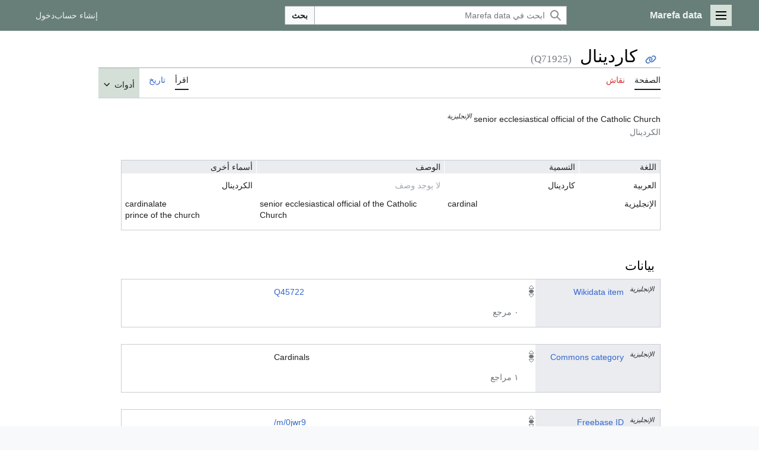

--- FILE ---
content_type: text/html; charset=UTF-8
request_url: https://data.marefa.org/wiki/Q71925
body_size: 153512
content:
<!DOCTYPE html>
<html class="client-nojs marefa-vector-feature-marefa-language-in-header-enabled marefa-vector-feature-language-in-main-page-header-disabled marefa-vector-feature-sticky-header-disabled marefa-vector-feature-page-tools-pinned-disabled marefa-vector-feature-toc-pinned-clientpref-1 marefa-vector-feature-main-menu-pinned-disabled marefa-vector-feature-limited-width-clientpref-1 marefa-vector-feature-limited-width-content-enabled marefa-vector-feature-custom-font-size-clientpref-0 marefa-vector-feature-client-preferences-disabled marefa-vector-feature-client-prefs-pinned-disabled marefa-vector-feature-night-mode-disabled skin-theme-clientpref-day vector-toc-not-available" lang="ar" dir="rtl">
<head>
<meta charset="UTF-8"/>
<title>كاردينال - Marefa data</title>
<script>(function(){var className="client-js marefa-vector-feature-marefa-language-in-header-enabled marefa-vector-feature-language-in-main-page-header-disabled marefa-vector-feature-sticky-header-disabled marefa-vector-feature-page-tools-pinned-disabled marefa-vector-feature-toc-pinned-clientpref-1 marefa-vector-feature-main-menu-pinned-disabled marefa-vector-feature-limited-width-clientpref-1 marefa-vector-feature-limited-width-content-enabled marefa-vector-feature-custom-font-size-clientpref-0 marefa-vector-feature-client-preferences-disabled marefa-vector-feature-client-prefs-pinned-disabled marefa-vector-feature-night-mode-disabled skin-theme-clientpref-day vector-toc-not-available";var cookie=document.cookie.match(/(?:^|; )wikidbmwclientpreferences=([^;]+)/);if(cookie){cookie[1].split('%2C').forEach(function(pref){className=className.replace(new RegExp('(^| )'+pref.replace(/-clientpref-\w+$|[^\w-]+/g,'')+'-clientpref-\\w+( |$)'),'$1'+pref+'$2');});}document.documentElement.className=
className;}());RLCONF={"wgBreakFrames":false,"wgSeparatorTransformTable":[".\t,","٫\t٬"],"wgDigitTransformTable":["0\t1\t2\t3\t4\t5\t6\t7\t8\t9","٠\t١\t٢\t٣\t٤\t٥\t٦\t٧\t٨\t٩"],"wgDefaultDateFormat":"dmy","wgMonthNames":["","يناير","فبراير","مارس","أبريل","مايو","يونيو","يوليو","أغسطس","سبتمبر","أكتوبر","نوفمبر","ديسمبر"],"wgRequestId":"b6bb63c8295ba178a00f803d","wgCSPNonce":false,"wgCanonicalNamespace":"","wgCanonicalSpecialPageName":false,"wgNamespaceNumber":0,"wgPageName":"Q71925","wgTitle":"Q71925","wgCurRevisionId":57267327,"wgRevisionId":57267327,"wgArticleId":53975,"wgIsArticle":true,"wgIsRedirect":false,"wgAction":"view","wgUserName":null,"wgUserGroups":["*"],"wgCategories":[],"wgPageContentLanguage":"ar","wgPageContentModel":"wikibase-item","wgRelevantPageName":"Q71925","wgRelevantArticleId":53975,"wgIsProbablyEditable":false,"wgRelevantPageIsProbablyEditable":false,"wgRestrictionEdit":[],
"wgVisualEditor":{"pageLanguageCode":"en","pageLanguageDir":"ltr","pageVariantFallbacks":"en"},"wgWMESchemaEditAttemptStepOversample":false,"wgWMEPageLength":30000,"wgMediaViewerOnClick":true,"wgMediaViewerEnabledByDefault":true,"wbIsEditView":true,"wbEntityId":"Q71925","wgEditSubmitButtonLabelPublish":false,"wbUserSpecifiedLanguages":[],"wbCopyright":{"version":"wikibase-1","messageHtml":"بالنقر على احفظ أنت توافق على \u003Ca href=\"/w/index.php?title=Marefa_data:Copyrights\u0026amp;action=edit\u0026amp;redlink=1\" class=\"new\" title=\"Marefa data:Copyrights (page does not exist)\"\u003Eشروط الاستخدام\u003C/a\u003E وأنك تطرح مساهمتك دون تراجع بموجب [ ]."},"wbBadgeItems":[],"wbMultiLingualStringLimit":250,"wbTaintedReferencesEnabled":false,"ext.ShortLinks.conf":{"server":"https://marefa.org/d","revEncoded":"7SF9x","separator":"."}};RLSTATE={"marefa.skins.vector.user.styles":"ready","site.styles":"ready","user.styles":
"ready","marefa.skins.vector.user":"ready","user":"ready","user.options":"loading","wikibase.common":"ready","jquery.wikibase.toolbar.styles":"ready","marefa2024.styles.overwrite":"ready","marefa.skins.vector.search.codex.styles":"ready","marefa.skins.vector.styles":"ready","marefa.skins.vector.icons":"ready","jquery.makeCollapsible.styles":"ready","ext.visualEditor.desktopArticleTarget.noscript":"ready","ext.wikimediaBadges":"ready","ext.jsonConfig":"ready","wikibase.client.init":"ready"};RLPAGEMODULES=["wikibase.entityPage.entityLoaded","wikibase.ui.entityViewInit","site","mediawiki.page.ready","jquery.makeCollapsible","marefa.skins.vector.js","ext.marefa.common","ext.visualEditor.desktopArticleTarget.init","ext.visualEditor.targetLoader","ext.eventLogging","ext.wikimediaEvents","ext.wikimediaEvents.wikibase","wikibase.ui.entitysearch","propertySuggester.suggestions","wikibase.quality.constraints.suggestions","ext.ShortLinks","ext.ShortLinks.addLinks"];</script>
<script>(RLQ=window.RLQ||[]).push(function(){mw.loader.implement("user.options@12s5i",function($,jQuery,require,module){mw.user.tokens.set({"patrolToken":"+\\","watchToken":"+\\","csrfToken":"+\\"});mw.user.options.set({"language":"en","variant":"en"});});});</script>
<link rel="stylesheet" href="/w/load.php?lang=ar&amp;modules=ext.jsonConfig%2CwikimediaBadges%7Cext.visualEditor.desktopArticleTarget.noscript%7Cjquery.makeCollapsible.styles%7Cjquery.wikibase.toolbar.styles%7Cmarefa.skins.vector.icons%2Cstyles%7Cmarefa.skins.vector.search.codex.styles%7Cmarefa2024.styles.overwrite%7Cwikibase.client.init%7Cwikibase.common&amp;only=styles&amp;skin=marefa2024"/>
<script async="" src="/w/load.php?lang=ar&amp;modules=startup&amp;only=scripts&amp;raw=1&amp;skin=marefa2024"></script>
<style>.ext-shortlinks-copy-button { display: none; }</style>
<meta name="generator" content="MediaWiki 1.39.2"/>
<meta name="format-detection" content="telephone=no"/>
<meta property="og:title" content="كاردينال"/>
<meta name="description" content="senior ecclesiastical official of the Catholic Church"/>
<meta property="og:description" content="senior ecclesiastical official of the Catholic Church"/>
<meta property="og:type" content="summary"/>
<meta name="viewport" content="width=device-width, initial-scale=1.0, user-scalable=yes, minimum-scale=0.25, maximum-scale=5.0"/>
<link rel="alternate" href="https://data.marefa.org/wiki/Special:EntityData/Q71925.json" type="application/json"/>
<link rel="alternate" href="https://data.marefa.org/wiki/Special:EntityData/Q71925.php" type="application/vnd.php.serialized"/>
<link rel="alternate" href="https://data.marefa.org/wiki/Special:EntityData/Q71925.n3" type="text/n3"/>
<link rel="alternate" href="https://data.marefa.org/wiki/Special:EntityData/Q71925.ttl" type="text/turtle"/>
<link rel="alternate" href="https://data.marefa.org/wiki/Special:EntityData/Q71925.nt" type="application/n-triples"/>
<link rel="alternate" href="https://data.marefa.org/wiki/Special:EntityData/Q71925.rdf" type="application/rdf+xml"/>
<link rel="alternate" href="https://data.marefa.org/wiki/Special:EntityData/Q71925.jsonld" type="application/ld+json"/>
<link rel="apple-touch-icon" href="/apple-touch-icon.png"/>
<link rel="icon" href="/favicon.ico"/>
<link rel="search" type="application/opensearchdescription+xml" href="/w/opensearch_desc.php" title="Marefa data (en)"/>
<link rel="EditURI" type="application/rsd+xml" href="//data.marefa.org/w/api.php?action=rsd"/>
<link rel="canonical" href="https://data.marefa.org/wiki/Q71925"/>
</head>
<body class="skin-vector skin-vector-search-vue mediawiki rtl sitedir-ltr mw-hide-empty-elt ns-0 ns-subject page-Q71925 rootpage-Q71925 skin-marefa2024 action-view skin--responsive wb-entitypage wb-itempage wb-itempage-Q71925"><a class="mw-jump-link" href="#bodyContent"></a>
<div class="vector-header-container">
	<header class="vector-header mw-header">
		<div class="vector-header-start">
			<nav class="vector-main-menu-landmark" aria-label="" role="navigation">
				
<div id="marefa-vector-main-menu-dropdown" class="vector-dropdown marefa-vector-main-menu-dropdown vector-button-flush-left vector-button-flush-right"   lang="ar" dir="rtl">
	<input type="checkbox" id="marefa-vector-main-menu-dropdown-checkbox" role="button" aria-haspopup="true" data-event-name="ui.dropdown-marefa-vector-main-menu-dropdown" class="vector-dropdown-checkbox "  aria-label="القائمة الرئيسية"  >
	<label id="marefa-vector-main-menu-dropdown-label" for="marefa-vector-main-menu-dropdown-checkbox" class="vector-dropdown-label cdx-button cdx-button--fake-button cdx-button--fake-button--enabled cdx-button--weight-quiet cdx-button--icon-only " aria-hidden="true"  ><span class="vector-icon mw-ui-icon-menu mw-ui-icon-wikimedia-menu"></span>

<span class="vector-dropdown-label-text">القائمة الرئيسية</span>
	</label>
	<div class="vector-dropdown-content">


				<div id="marefa-vector-main-menu-unpinned-container" class="vector-unpinned-container">
		
<div id="marefa-vector-main-menu" class="marefa-vector-main-menu vector-pinnable-element">
	<div
	class="vector-pinnable-header marefa-vector-main-menu-pinnable-header vector-pinnable-header-unpinned"
	data-feature-name="main-menu-pinned"
	data-pinnable-element-id="marefa-vector-main-menu"
	data-pinned-container-id="marefa-vector-main-menu-pinned-container"
	data-unpinned-container-id="marefa-vector-main-menu-unpinned-container"
>
	<div class="vector-pinnable-header-label">القائمة الرئيسية</div>
	<button class="vector-pinnable-header-toggle-button vector-pinnable-header-pin-button" data-event-name="pinnable-header.marefa-vector-main-menu.pin">انقل للشريط الجانبي</button>
	<button class="vector-pinnable-header-toggle-button vector-pinnable-header-unpin-button" data-event-name="pinnable-header.marefa-vector-main-menu.unpin">أخف</button>
</div>

	
<div id="p-navigation" class="vector-menu mw-portlet mw-portlet-navigation"   lang="ar" dir="rtl">
	<div class="vector-menu-heading">
		تصفح
	</div>
	<div class="vector-menu-content">
		
		<ul class="vector-menu-content-list">
			
			<li id="n-mainpage-description" class="mw-list-item"><a href="/wiki/%D8%A7%D9%84%D8%B5%D9%81%D8%AD%D8%A9_%D8%A7%D9%84%D8%B1%D8%A6%D9%8A%D8%B3%D9%8A%D8%A9" title="زر الصفحة الرئيسية [z]" accesskey="z"><span>الصفحة الرئيسية</span></a></li><li id="n-recentchanges" class="mw-list-item"><a href="/wiki/Special:RecentChanges" title="قائمة أحدث التغييرات في الويكي. [r]" accesskey="r"><span>أحدث التغييرات</span></a></li><li id="n-randompage" class="mw-list-item"><a href="/wiki/Special:Random" title="حمل صفحة عشوائية [x]" accesskey="x"><span>صفحة عشوائية</span></a></li><li id="n-help-mediawiki" class="mw-list-item"><a href="https://www.mediawiki.org/wiki/Special:MyLanguage/Help:Contents"><span>مساعدة حول ميدياويكي</span></a></li><li id="n-mainpage-description" class="mw-list-item"><a href="/wiki/%D8%A7%D9%84%D8%B5%D9%81%D8%AD%D8%A9_%D8%A7%D9%84%D8%B1%D8%A6%D9%8A%D8%B3%D9%8A%D8%A9" title="زر الصفحة الرئيسية [z]" accesskey="z"><span>الصفحة الرئيسية</span></a></li><li id="n-recentchanges" class="mw-list-item"><a href="/wiki/Special:RecentChanges" title="قائمة أحدث التغييرات في الويكي. [r]" accesskey="r"><span>أحدث التغييرات</span></a></li><li id="n-specialpages" class="mw-list-item"><a href="https://data.marefa.org/wiki/Special:SpecialPages" rel="nofollow"><span>الصفحات الخاصة</span></a></li><li id="n-upload" class="mw-list-item"><a href="https://www.marefa.org/%D8%AE%D8%A7%D8%B5:%D8%B1%D9%81%D8%B9" rel="nofollow"><span>رفع ملف</span></a></li><li id="n-randompage" class="mw-list-item"><a href="/wiki/Special:Random" title="حمل صفحة عشوائية [x]" accesskey="x"><span>صفحة عشوائية</span></a></li>
		</ul>
		
	</div>
</div>

	
	
</div>

				</div>

	</div>
</div>

		</nav>
			
<a href="/wiki/%D8%A7%D9%84%D8%B5%D9%81%D8%AD%D8%A9_%D8%A7%D9%84%D8%B1%D8%A6%D9%8A%D8%B3%D9%8A%D8%A9" class="mw-logo">
	<span class="mw-logo-container">
		<strong class="mw-logo-wordmark">Marefa data</strong>
	</span>
</a>

		</div>
		<div class="vector-header-end">
			
<div id="p-search" role="search" class="vector-search-box-vue  vector-search-box-collapses vector-search-box-show-thumbnail vector-search-box-auto-expand-width vector-search-box">
	<a href="/wiki/Special:Search" class="cdx-button cdx-button--fake-button cdx-button--fake-button--enabled cdx-button--weight-quiet cdx-button--icon-only search-toggle" id="" title="ابحث في Marefa data [f]" accesskey="f"><span class="vector-icon mw-ui-icon-search mw-ui-icon-wikimedia-search"></span>

<span>بحث</span>
	</a>
	<div class="vector-typeahead-search-container">
		<div class="cdx-typeahead-search cdx-typeahead-search--show-thumbnail cdx-typeahead-search--auto-expand-width">
			<form action="/w/index.php" id="searchform" class="cdx-search-input cdx-search-input--has-end-button">
				<div id="simpleSearch" class="cdx-search-input__input-wrapper"  data-search-loc="header-moved">
					<div class="cdx-text-input cdx-text-input--has-start-icon">
						<input
							class="cdx-text-input__input"
							 type="search" name="search" placeholder="ابحث في Marefa data" aria-label="ابحث في Marefa data" autocapitalize="sentences" title="ابحث في Marefa data [f]" accesskey="f" id="searchInput"
							>
						<span class="cdx-text-input__icon cdx-text-input__start-icon"></span>
					</div>
					<input type="hidden" name="title" value="Special:Search">
				</div>
				<button class="cdx-button cdx-search-input__end-button">بحث</button>
			</form>
		</div>
	</div>
</div>

			<nav class="vector-user-links vector-user-links-wide" aria-label="أدوات شخصية" role="navigation" >
	<div class="vector-user-links-main">
	
<div id="p-vector-user-menu-preferences" class="vector-menu mw-portlet emptyPortlet"   lang="ar" dir="rtl">
	<div class="vector-menu-content">
		
		<ul class="vector-menu-content-list">
			
			
		</ul>
		
	</div>
</div>

	
<div id="p-vector-user-menu-userpage" class="vector-menu mw-portlet emptyPortlet"   lang="ar" dir="rtl">
	<div class="vector-menu-content">
		
		<ul class="vector-menu-content-list">
			
			
		</ul>
		
	</div>
</div>

	<nav class="vector-client-prefs-landmark" aria-label="">
		
		
	</nav>
	
<div id="p-vector-user-menu-notifications" class="vector-menu mw-portlet emptyPortlet"   lang="ar" dir="rtl">
	<div class="vector-menu-content">
		
		<ul class="vector-menu-content-list">
			
			
		</ul>
		
	</div>
</div>

	
<div id="p-vector-user-menu-overflow" class="vector-menu mw-portlet"   lang="ar" dir="rtl">
	<div class="vector-menu-content">
		
		<ul class="vector-menu-content-list">
			<li id="pt-createaccount-2" class="user-links-collapsible-item mw-list-item user-links-collapsible-item"><a data-mw="interface" href="/w/index.php?title=Special:CreateAccount&amp;returnto=Q71925" title="نشجعك على عمل حساب وتسجيل دخولك؛ لكنه غير ضروري على اي حال" class=""><span>إنشاء حساب</span></a>
</li>
<li id="pt-login-2" class="user-links-collapsible-item mw-list-item user-links-collapsible-item"><a data-mw="interface" href="/w/index.php?title=Special:UserLogin&amp;returnto=Q71925" title="يفضل أن تسجل الدخول، لكنه ليس إلزاميا. [o]" accesskey="o" class=""><span>دخول</span></a>
</li>

			
		</ul>
		
	</div>
</div>

	</div>
	
<div id="vector-user-links-dropdown" class="vector-dropdown vector-user-menu vector-button-flush-right vector-user-menu-logged-out user-links-collapsible-item"  title="المزيد من الخيارات"  lang="ar" dir="rtl">
	<input type="checkbox" id="vector-user-links-dropdown-checkbox" role="button" aria-haspopup="true" data-event-name="ui.dropdown-vector-user-links-dropdown" class="vector-dropdown-checkbox "  aria-label="أدوات شخصية"  >
	<label id="vector-user-links-dropdown-label" for="vector-user-links-dropdown-checkbox" class="vector-dropdown-label cdx-button cdx-button--fake-button cdx-button--fake-button--enabled cdx-button--weight-quiet cdx-button--icon-only " aria-hidden="true"  ><span class="vector-icon mw-ui-icon-ellipsis mw-ui-icon-wikimedia-ellipsis"></span>

<span class="vector-dropdown-label-text">أدوات شخصية</span>
	</label>
	<div class="vector-dropdown-content">


		
<div id="p-personal" class="vector-menu mw-portlet mw-portlet-personal user-links-collapsible-item"  title="قائمة المستخدم"  lang="ar" dir="rtl">
	<div class="vector-menu-content">
		
		<ul class="vector-menu-content-list">
			
			<li id="pt-createaccount" class="user-links-collapsible-item mw-list-item"><a href="/w/index.php?title=Special:CreateAccount&amp;returnto=Q71925" title="نشجعك على عمل حساب وتسجيل دخولك؛ لكنه غير ضروري على اي حال"><span class="vector-icon mw-ui-icon-userAdd mw-ui-icon-wikimedia-userAdd"></span> <span>إنشاء حساب</span></a></li><li id="pt-login" class="user-links-collapsible-item mw-list-item"><a href="/w/index.php?title=Special:UserLogin&amp;returnto=Q71925" title="يفضل أن تسجل الدخول، لكنه ليس إلزاميا. [o]" accesskey="o"><span class="vector-icon mw-ui-icon-logIn mw-ui-icon-wikimedia-logIn"></span> <span>دخول</span></a></li>
		</ul>
		
	</div>
</div>

	
	</div>
</div>

</nav>

		</div>
	</header>
</div>
<div class="mw-page-container">
    <!--<p>⧼marefa-ad-is-not-defined-for-type⧽
</p>-->
	<div class="mw-page-container-inner">
		<div class="vector-sitenotice-container">
			<div id="siteNotice"></div>
		</div>
		<div class="vector-column-start">
			<div class="vector-main-menu-container">
		<div id="mw-navigation">
			<nav id="mw-panel" class="vector-main-menu-landmark" aria-label="" role="navigation">
				<div id="marefa-vector-main-menu-pinned-container" class="vector-pinned-container">
				
				</div>
		</nav>
		</div>
	</div>
</div>
		<div class="mw-content-container">
			<main id="content" class="mw-body" role="main">
				<header class="mw-body-header vector-page-titlebar">
					<h1 id="firstHeading" class="firstHeading mw-first-heading" lang="ar" dir="rtl"><span class="wikibase-title ">
<span class="wikibase-title-label">كاردينال</span>
<span class="wikibase-title-id">(Q71925)</span>
</span></h1>
				</header>
				<div class="vector-page-toolbar">
					<div class="vector-page-toolbar-container">
						<div id="left-navigation">
							<nav aria-label="">
								
<div id="p-associated-pages" class="vector-menu vector-menu-tabs mw-portlet mw-portlet-associated-pages"   lang="ar" dir="rtl">
	<div class="vector-menu-content">
		
		<ul class="vector-menu-content-list">
			
			<li id="ca-nstab-main" class="selected vector-tab-noicon mw-list-item"><a href="/wiki/Q71925" title="رؤية صفحة المحتوى [c]" accesskey="c"><span>الصفحة</span></a></li><li id="ca-talk" class="new vector-tab-noicon mw-list-item"><a href="/w/index.php?title=Talk:Q71925&amp;action=edit&amp;redlink=1" rel="discussion" title="نقاش عن صفحة المحتوى (الصفحة غير موجودة) [t]" accesskey="t"><span>نقاش</span></a></li>
		</ul>
		
	</div>
</div>

								
<div id="p-variants" class="vector-dropdown emptyPortlet"   lang="ar" dir="rtl">
	<input type="checkbox" id="p-variants-checkbox" role="button" aria-haspopup="true" data-event-name="ui.dropdown-p-variants" class="vector-dropdown-checkbox " aria-label="غيّر لهجة اللغة"   >
	<label id="p-variants-label" for="p-variants-checkbox" class="vector-dropdown-label cdx-button cdx-button--fake-button cdx-button--fake-button--enabled cdx-button--weight-quiet" aria-hidden="true"  ><span class="vector-dropdown-label-text">English</span>
	</label>
	<div class="vector-dropdown-content">


					
<div id="p-variants" class="vector-menu mw-portlet mw-portlet-variants emptyPortlet"   lang="ar" dir="rtl">
	<div class="vector-menu-content">
		
		<ul class="vector-menu-content-list">
			
			
		</ul>
		
	</div>
</div>

				
	</div>
</div>

							</nav>
						</div>
						<div id="right-navigation" class="vector-collapsible">
							<nav aria-label="">
								
<div id="p-views" class="vector-menu vector-menu-tabs mw-portlet mw-portlet-views"   lang="ar" dir="rtl">
	<div class="vector-menu-content">
		
		<ul class="vector-menu-content-list">
			
			<li id="ca-view" class="selected vector-tab-noicon mw-list-item"><a href="/wiki/Q71925"><span>اقرأ</span></a></li><li id="ca-history" class="vector-tab-noicon mw-list-item"><a href="/w/index.php?title=Q71925&amp;action=history" title="النسخ السابقة لهذه الصفحة [h]" accesskey="h"><span>تاريخ</span></a></li>
		</ul>
		
	</div>
</div>

							</nav>
				
							<nav class="vector-page-tools-landmark" aria-label="">
								
<div id="marefa-vector-page-tools-dropdown" class="vector-dropdown marefa-vector-page-tools-dropdown"   lang="ar" dir="rtl">
	<input type="checkbox" id="marefa-vector-page-tools-dropdown-checkbox" role="button" aria-haspopup="true" data-event-name="ui.dropdown-marefa-vector-page-tools-dropdown" class="vector-dropdown-checkbox "  aria-label="أدوات"  >
	<label id="marefa-vector-page-tools-dropdown-label" for="marefa-vector-page-tools-dropdown-checkbox" class="vector-dropdown-label cdx-button cdx-button--fake-button cdx-button--fake-button--enabled cdx-button--weight-quiet" aria-hidden="true"  ><span class="vector-dropdown-label-text">أدوات</span>
	</label>
	<div class="vector-dropdown-content">


									<div id="marefa-vector-page-tools-unpinned-container" class="vector-unpinned-container">
						
<div id="marefa-vector-page-tools" class="marefa-vector-page-tools vector-pinnable-element">
	<div
	class="vector-pinnable-header marefa-vector-page-tools-pinnable-header vector-pinnable-header-unpinned"
	data-feature-name="page-tools-pinned"
	data-pinnable-element-id="marefa-vector-page-tools"
	data-pinned-container-id="marefa-vector-page-tools-pinned-container"
	data-unpinned-container-id="marefa-vector-page-tools-unpinned-container"
>
	<div class="vector-pinnable-header-label">أدوات</div>
	<button class="vector-pinnable-header-toggle-button vector-pinnable-header-pin-button" data-event-name="pinnable-header.marefa-vector-page-tools.pin">انقل للشريط الجانبي</button>
	<button class="vector-pinnable-header-toggle-button vector-pinnable-header-unpin-button" data-event-name="pinnable-header.marefa-vector-page-tools.unpin">أخف</button>
</div>

	
<div id="p-cactions" class="vector-menu mw-portlet mw-portlet-cactions emptyPortlet vector-has-collapsible-items"  title="المزيد من الخيارات"  lang="ar" dir="rtl">
	<div class="vector-menu-heading">
		إجراءات
	</div>
	<div class="vector-menu-content">
		
		<ul class="vector-menu-content-list">
			
			<li id="ca-more-view" class="selected vector-more-collapsible-item mw-list-item"><a href="/wiki/Q71925"><span>اقرأ</span></a></li><li id="ca-more-history" class="vector-more-collapsible-item mw-list-item"><a href="/w/index.php?title=Q71925&amp;action=history"><span>تاريخ</span></a></li>
		</ul>
		
	</div>
</div>

<div id="p-tb" class="vector-menu mw-portlet mw-portlet-tb"   lang="ar" dir="rtl">
	<div class="vector-menu-heading">
		عام
	</div>
	<div class="vector-menu-content">
		
		<ul class="vector-menu-content-list">
			
			<li id="t-whatlinkshere" class="mw-list-item"><a href="/wiki/Special:WhatLinksHere/Q71925" title="قائمة بكل صفحات الويكي التي تصل هنا [j]" accesskey="j"><span>ماذا يصل هنا</span></a></li><li id="t-recentchangeslinked" class="mw-list-item"><a href="/wiki/Special:RecentChangesLinked/Q71925" rel="nofollow" title="أحدث التغييرات في الصفحات الموصولة من هذه الصفحة [k]" accesskey="k"><span>تغييرات ذات علاقة</span></a></li><li id="t-upload" class="mw-list-item"><a href="https://www.marefa.org/%D8%AE%D8%A7%D8%B5:%D8%B1%D9%81%D8%B9" title="ارفع ملفات [u]" accesskey="u"><span>رفع ملف</span></a></li><li id="t-specialpages" class="mw-list-item"><a href="/wiki/Special:SpecialPages" title="قائمة بكل الصفحات الخاصة [q]" accesskey="q"><span>الصفحات الخاصة</span></a></li><li id="t-print" class="mw-list-item"><a href="javascript:print();" rel="alternate" title="نسخة للطباعة لهذه الصفحة [p]" accesskey="p"><span>نسخة للطباعة</span></a></li><li id="t-permalink" class="mw-list-item"><a href="/w/index.php?title=Q71925&amp;oldid=57267327" title="وصلة دائمة لهذه النسخة من الصفحة"><span>وصلة دائمة</span></a></li><li id="t-info" class="mw-list-item"><a href="/w/index.php?title=Q71925&amp;action=info" title="المزيد من المعلومات عن هذه الصفحة"><span>معلومات عن هذه الصفحة</span></a></li><li id="t-wb-concept-uri" class="mw-list-item"><a href="http://data.marefa.org/entity/Q71925" title="URI التي تعرف المفهوم الموصوف بواسطة هذا العنصر"><span>مسار المفهوم</span></a></li>
		</ul>
		
	</div>
</div>

</div>

									</div>
				
	</div>
</div>

							</nav>
						</div>
					</div>
				</div>
				<div class="vector-column-end">
					<div class="vector-sticky-pinned-container">
						<nav class="vector-page-tools-landmark" aria-label="">
							<div id="marefa-vector-page-tools-pinned-container" class="vector-pinned-container">
				
							</div>
		</nav>
						<nav class="vector-client-prefs-landmark" aria-label="">
						</nav>
					</div>
				</div>
				<div id="bodyContent" class="vector-body" aria-labelledby="firstHeading" data-mw-ve-target-container>
					<div class="vector-body-before-content">
							<div class="mw-indicators">
		</div>

						<div id="siteSub" class="noprint">من Marefa data</div>
					</div>
					<div id="contentSub" lang="ar" dir="rtl"></div>
					
					
					<div id="mw-content-text" class="mw-body-content mw-content-rtl" lang="ar" dir="rtl"><div id="wb-item-Q71925" class="wikibase-entityview wb-item" lang="ar" dir="rtl">
<div class="wikibase-entityview-main"><div class="wikibase-entitytermsview">
<div class="wikibase-entitytermsview-heading">
<div class="wikibase-entitytermsview-heading-description "><span lang="en" dir="ltr">senior ecclesiastical official of the Catholic Church</span>&nbsp;<sup class="wb-language-fallback-indicator">الإنجليزية</sup></div><div class="wikibase-entitytermsview-heading-aliases "><ul class="wikibase-entitytermsview-aliases"><li class="wikibase-entitytermsview-aliases-alias" data-aliases-separator="|">الكردينال</li></ul></div>
</div>

<div class="wikibase-entitytermsview-entitytermsforlanguagelistview "><table class="wikibase-entitytermsforlanguagelistview">
<thead class="wikibase-entitytermsforlanguagelistview-header">
<tr class="wikibase-entitytermsforlanguagelistview-header-row">
<th scope="col" class="wikibase-entitytermsforlanguagelistview-cell wikibase-entitytermsforlanguagelistview-language">اللغة</th>
<th scope="col" class="wikibase-entitytermsforlanguagelistview-cell wikibase-entitytermsforlanguagelistview-label">التسمية</th>
<th scope="col" class="wikibase-entitytermsforlanguagelistview-cell wikibase-entitytermsforlanguagelistview-description">الوصف</th>
<th scope="col" class="wikibase-entitytermsforlanguagelistview-cell wikibase-entitytermsforlanguagelistview-aliases">أسماء أخرى</th>
</tr>
</thead>
<tbody class="wikibase-entitytermsforlanguagelistview-listview"><tr class="wikibase-entitytermsforlanguageview wikibase-entitytermsforlanguageview-ar" >
<th class="wikibase-entitytermsforlanguageview-language">العربية</th>
<td class="wikibase-entitytermsforlanguageview-label"><div class="wikibase-labelview " dir="rtl" lang="ar"><div class="wikibase-labelview-container"><span class="wikibase-labelview-text">كاردينال</span></div></div></td>
<td class="wikibase-entitytermsforlanguageview-description"><div class="wikibase-descriptionview wb-empty" dir="rtl" lang="ar"><div class="wikibase-descriptionview-container"><span class="wikibase-descriptionview-text">لا يوجد وصف</span></div></div></td>
<td class="wikibase-entitytermsforlanguageview-aliases"><div class="wikibase-aliasesview ">
<ul class="wikibase-aliasesview-list" dir="rtl" lang="ar"><li class="wikibase-aliasesview-list-item">الكردينال</li></ul>

</div></td>

</tr><tr class="wikibase-entitytermsforlanguageview wikibase-entitytermsforlanguageview-en" >
<th class="wikibase-entitytermsforlanguageview-language">الإنجليزية</th>
<td class="wikibase-entitytermsforlanguageview-label"><div class="wikibase-labelview " dir="ltr" lang="en"><div class="wikibase-labelview-container"><span class="wikibase-labelview-text">cardinal</span></div></div></td>
<td class="wikibase-entitytermsforlanguageview-description"><div class="wikibase-descriptionview " dir="ltr" lang="en"><div class="wikibase-descriptionview-container"><span class="wikibase-descriptionview-text">senior ecclesiastical official of the Catholic Church</span></div></div></td>
<td class="wikibase-entitytermsforlanguageview-aliases"><div class="wikibase-aliasesview ">
<ul class="wikibase-aliasesview-list" dir="ltr" lang="en"><li class="wikibase-aliasesview-list-item">cardinalate</li><li class="wikibase-aliasesview-list-item">prince of the church</li></ul>

</div></td>

</tr></tbody>
</table></div>
</div><div id="toc"></div><h2 class="wb-section-heading section-heading wikibase-statements" dir="auto"><span class="mw-headline" id="claims">بيانات</span></h2><div class="wikibase-statementgrouplistview"><div class="wikibase-listview"><div class="wikibase-statementgroupview" id="P1" data-property-id="P1">
<div class="wikibase-statementgroupview-property">
<div class="wikibase-statementgroupview-property-label" dir="auto"><a title="Property:P1" href="/wiki/Property:P1" lang="en">Wikidata item</a>&nbsp;<sup class="wb-language-fallback-indicator">الإنجليزية</sup></div>
</div>
<div class="wikibase-statementlistview">
<div class="wikibase-statementlistview-listview">
<div id="Q71925$a1e8bafc-7eb7-4597-85db-407de3639537" class="wikibase-statementview wikibase-statement-Q71925$a1e8bafc-7eb7-4597-85db-407de3639537 wb-normal">
<div class="wikibase-statementview-rankselector"><div class="wikibase-rankselector ui-state-disabled">
<span class="ui-icon ui-icon-rankselector wikibase-rankselector-normal" title="ترتيب طبيعي"></span>
</div></div>
<div class="wikibase-statementview-mainsnak-container">
<div class="wikibase-statementview-mainsnak" dir="auto"><div class="wikibase-snakview wikibase-snakview-e5a9977669436e7527d32a74555cdf37e2d05cd1">
<div class="wikibase-snakview-property-container">
<div class="wikibase-snakview-property" dir="auto"></div>
</div>
<div class="wikibase-snakview-value-container" dir="auto">
<div class="wikibase-snakview-typeselector"></div>
<div class="wikibase-snakview-body">
<div class="wikibase-snakview-value wikibase-snakview-variation-valuesnak"><a class="wb-external-id external" href="https://www.wikidata.org/wiki/Q45722" rel="nofollow">Q45722</a></div>
<div class="wikibase-snakview-indicators"></div>
</div>
</div>
</div></div>
<div class="wikibase-statementview-qualifiers"></div>
</div>

<div class="wikibase-statementview-references-container">
<div class="wikibase-statementview-references-heading">٠ مرجع</div>
<div class="wikibase-statementview-references "></div>
</div>
</div>
</div>

</div>
</div><div class="wikibase-statementgroupview" id="P373" data-property-id="P373">
<div class="wikibase-statementgroupview-property">
<div class="wikibase-statementgroupview-property-label" dir="auto"><a title="Property:P373" href="/wiki/Property:P373" lang="en">Commons category</a>&nbsp;<sup class="wb-language-fallback-indicator">الإنجليزية</sup></div>
</div>
<div class="wikibase-statementlistview">
<div class="wikibase-statementlistview-listview">
<div id="Q71925$f65bea40-a302-4fa7-bad3-f0199741ca5c" class="wikibase-statementview wikibase-statement-Q71925$f65bea40-a302-4fa7-bad3-f0199741ca5c wb-normal">
<div class="wikibase-statementview-rankselector"><div class="wikibase-rankselector ui-state-disabled">
<span class="ui-icon ui-icon-rankselector wikibase-rankselector-normal" title="ترتيب طبيعي"></span>
</div></div>
<div class="wikibase-statementview-mainsnak-container">
<div class="wikibase-statementview-mainsnak" dir="auto"><div class="wikibase-snakview wikibase-snakview-7aa9f76a8254adaab8aca8511564d3a9d4a9736d">
<div class="wikibase-snakview-property-container">
<div class="wikibase-snakview-property" dir="auto"></div>
</div>
<div class="wikibase-snakview-value-container" dir="auto">
<div class="wikibase-snakview-typeselector"></div>
<div class="wikibase-snakview-body">
<div class="wikibase-snakview-value wikibase-snakview-variation-valuesnak">Cardinals</div>
<div class="wikibase-snakview-indicators"></div>
</div>
</div>
</div></div>
<div class="wikibase-statementview-qualifiers"></div>
</div>

<div class="wikibase-statementview-references-container">
<div class="wikibase-statementview-references-heading">١ مراجع</div>
<div class="wikibase-statementview-references wikibase-initially-collapsed"><div class="wikibase-listview"><div class="wikibase-referenceview wikibase-referenceview-0e9a528aaa4bcb81c8a9b5157aab8bae420ad367">
<div class="wikibase-referenceview-heading"></div>
<div class="wikibase-referenceview-listview"><div class="wikibase-snaklistview">
<div class="wikibase-snaklistview-listview"><div class="wikibase-snakview wikibase-snakview-a5c5997d06212c0a735906f1c8beda3596bd81e5">
<div class="wikibase-snakview-property-container">
<div class="wikibase-snakview-property" dir="auto"><a title="Property:P2" href="/wiki/Property:P2" lang="en">Imported from Wikidata item</a>&nbsp;<sup class="wb-language-fallback-indicator">الإنجليزية</sup></div>
</div>
<div class="wikibase-snakview-value-container" dir="auto">
<div class="wikibase-snakview-typeselector"></div>
<div class="wikibase-snakview-body">
<div class="wikibase-snakview-value wikibase-snakview-variation-valuesnak"><a class="wb-external-id external" href="https://www.wikidata.org/wiki/Q45722" rel="nofollow">Q45722</a></div>
<div class="wikibase-snakview-indicators"></div>
</div>
</div>
</div></div>
</div></div>
</div></div></div>
</div>
</div>
</div>

</div>
</div><div class="wikibase-statementgroupview" id="P646" data-property-id="P646">
<div class="wikibase-statementgroupview-property">
<div class="wikibase-statementgroupview-property-label" dir="auto"><a title="Property:P646" href="/wiki/Property:P646" lang="en">Freebase ID</a>&nbsp;<sup class="wb-language-fallback-indicator">الإنجليزية</sup></div>
</div>
<div class="wikibase-statementlistview">
<div class="wikibase-statementlistview-listview">
<div id="Q71925$7c8729ee-78cd-46d4-909a-7b985d87636a" class="wikibase-statementview wikibase-statement-Q71925$7c8729ee-78cd-46d4-909a-7b985d87636a wb-normal">
<div class="wikibase-statementview-rankselector"><div class="wikibase-rankselector ui-state-disabled">
<span class="ui-icon ui-icon-rankselector wikibase-rankselector-normal" title="ترتيب طبيعي"></span>
</div></div>
<div class="wikibase-statementview-mainsnak-container">
<div class="wikibase-statementview-mainsnak" dir="auto"><div class="wikibase-snakview wikibase-snakview-e606b0513031a788f55c5acd20f83a2a4f9d73d8">
<div class="wikibase-snakview-property-container">
<div class="wikibase-snakview-property" dir="auto"></div>
</div>
<div class="wikibase-snakview-value-container" dir="auto">
<div class="wikibase-snakview-typeselector"></div>
<div class="wikibase-snakview-body">
<div class="wikibase-snakview-value wikibase-snakview-variation-valuesnak"><a class="wb-external-id external" href="https://freebase.toolforge.org/m/0jwr9" rel="nofollow">/m/0jwr9</a></div>
<div class="wikibase-snakview-indicators"></div>
</div>
</div>
</div></div>
<div class="wikibase-statementview-qualifiers"></div>
</div>

<div class="wikibase-statementview-references-container">
<div class="wikibase-statementview-references-heading">١ مراجع</div>
<div class="wikibase-statementview-references wikibase-initially-collapsed"><div class="wikibase-listview"><div class="wikibase-referenceview wikibase-referenceview-0e9a528aaa4bcb81c8a9b5157aab8bae420ad367">
<div class="wikibase-referenceview-heading"></div>
<div class="wikibase-referenceview-listview"><div class="wikibase-snaklistview">
<div class="wikibase-snaklistview-listview"><div class="wikibase-snakview wikibase-snakview-a5c5997d06212c0a735906f1c8beda3596bd81e5">
<div class="wikibase-snakview-property-container">
<div class="wikibase-snakview-property" dir="auto"><a title="Property:P2" href="/wiki/Property:P2" lang="en">Imported from Wikidata item</a>&nbsp;<sup class="wb-language-fallback-indicator">الإنجليزية</sup></div>
</div>
<div class="wikibase-snakview-value-container" dir="auto">
<div class="wikibase-snakview-typeselector"></div>
<div class="wikibase-snakview-body">
<div class="wikibase-snakview-value wikibase-snakview-variation-valuesnak"><a class="wb-external-id external" href="https://www.wikidata.org/wiki/Q45722" rel="nofollow">Q45722</a></div>
<div class="wikibase-snakview-indicators"></div>
</div>
</div>
</div></div>
</div></div>
</div></div></div>
</div>
</div>
</div>

</div>
</div><div class="wikibase-statementgroupview" id="P1417" data-property-id="P1417">
<div class="wikibase-statementgroupview-property">
<div class="wikibase-statementgroupview-property-label" dir="auto"><a title="Property:P1417" href="/wiki/Property:P1417" lang="en">Encyclopædia Britannica Online ID</a>&nbsp;<sup class="wb-language-fallback-indicator">الإنجليزية</sup></div>
</div>
<div class="wikibase-statementlistview">
<div class="wikibase-statementlistview-listview">
<div id="Q71925$726958db-0ced-4fea-8311-19e0bc2d639a" class="wikibase-statementview wikibase-statement-Q71925$726958db-0ced-4fea-8311-19e0bc2d639a wb-normal">
<div class="wikibase-statementview-rankselector"><div class="wikibase-rankselector ui-state-disabled">
<span class="ui-icon ui-icon-rankselector wikibase-rankselector-normal" title="ترتيب طبيعي"></span>
</div></div>
<div class="wikibase-statementview-mainsnak-container">
<div class="wikibase-statementview-mainsnak" dir="auto"><div class="wikibase-snakview wikibase-snakview-50dbd64cf259539e68f79f32ff29cbbf2f1f8994">
<div class="wikibase-snakview-property-container">
<div class="wikibase-snakview-property" dir="auto"></div>
</div>
<div class="wikibase-snakview-value-container" dir="auto">
<div class="wikibase-snakview-typeselector"></div>
<div class="wikibase-snakview-body">
<div class="wikibase-snakview-value wikibase-snakview-variation-valuesnak"><a class="wb-external-id external" href="https://www.britannica.com/topic/cardinal-Roman-Catholicism" rel="nofollow">topic/cardinal-Roman-Catholicism</a></div>
<div class="wikibase-snakview-indicators"></div>
</div>
</div>
</div></div>
<div class="wikibase-statementview-qualifiers"><div class="wikibase-listview"><div class="wikibase-snaklistview">
<div class="wikibase-snaklistview-listview"><div class="wikibase-snakview wikibase-snakview-737a0cb7281fdc12377edd499c66462003094f81">
<div class="wikibase-snakview-property-container">
<div class="wikibase-snakview-property" dir="auto"><a title="Property:P1810" href="/wiki/Property:P1810" lang="en">subject named as</a>&nbsp;<sup class="wb-language-fallback-indicator">الإنجليزية</sup></div>
</div>
<div class="wikibase-snakview-value-container" dir="auto">
<div class="wikibase-snakview-typeselector"></div>
<div class="wikibase-snakview-body">
<div class="wikibase-snakview-value wikibase-snakview-variation-valuesnak">cardinal</div>
<div class="wikibase-snakview-indicators"></div>
</div>
</div>
</div></div>
</div></div></div>
</div>

<div class="wikibase-statementview-references-container">
<div class="wikibase-statementview-references-heading">١ مراجع</div>
<div class="wikibase-statementview-references wikibase-initially-collapsed"><div class="wikibase-listview"><div class="wikibase-referenceview wikibase-referenceview-0e9a528aaa4bcb81c8a9b5157aab8bae420ad367">
<div class="wikibase-referenceview-heading"></div>
<div class="wikibase-referenceview-listview"><div class="wikibase-snaklistview">
<div class="wikibase-snaklistview-listview"><div class="wikibase-snakview wikibase-snakview-a5c5997d06212c0a735906f1c8beda3596bd81e5">
<div class="wikibase-snakview-property-container">
<div class="wikibase-snakview-property" dir="auto"><a title="Property:P2" href="/wiki/Property:P2" lang="en">Imported from Wikidata item</a>&nbsp;<sup class="wb-language-fallback-indicator">الإنجليزية</sup></div>
</div>
<div class="wikibase-snakview-value-container" dir="auto">
<div class="wikibase-snakview-typeselector"></div>
<div class="wikibase-snakview-body">
<div class="wikibase-snakview-value wikibase-snakview-variation-valuesnak"><a class="wb-external-id external" href="https://www.wikidata.org/wiki/Q45722" rel="nofollow">Q45722</a></div>
<div class="wikibase-snakview-indicators"></div>
</div>
</div>
</div></div>
</div></div>
</div></div></div>
</div>
</div>
</div>

</div>
</div><div class="wikibase-statementgroupview" id="P227" data-property-id="P227">
<div class="wikibase-statementgroupview-property">
<div class="wikibase-statementgroupview-property-label" dir="auto"><a title="Property:P227" href="/wiki/Property:P227" lang="en">GND ID</a>&nbsp;<sup class="wb-language-fallback-indicator">الإنجليزية</sup></div>
</div>
<div class="wikibase-statementlistview">
<div class="wikibase-statementlistview-listview">
<div id="Q71925$22b9c772-b91a-4b4a-ba12-f45631e8c71f" class="wikibase-statementview wikibase-statement-Q71925$22b9c772-b91a-4b4a-ba12-f45631e8c71f wb-normal">
<div class="wikibase-statementview-rankselector"><div class="wikibase-rankselector ui-state-disabled">
<span class="ui-icon ui-icon-rankselector wikibase-rankselector-normal" title="ترتيب طبيعي"></span>
</div></div>
<div class="wikibase-statementview-mainsnak-container">
<div class="wikibase-statementview-mainsnak" dir="auto"><div class="wikibase-snakview wikibase-snakview-61d818280340d1840f0af29c12b78882447aaaea">
<div class="wikibase-snakview-property-container">
<div class="wikibase-snakview-property" dir="auto"></div>
</div>
<div class="wikibase-snakview-value-container" dir="auto">
<div class="wikibase-snakview-typeselector"></div>
<div class="wikibase-snakview-body">
<div class="wikibase-snakview-value wikibase-snakview-variation-valuesnak"><a class="wb-external-id external" href="https://d-nb.info/gnd/4163313-1" rel="nofollow">4163313-1</a></div>
<div class="wikibase-snakview-indicators"></div>
</div>
</div>
</div></div>
<div class="wikibase-statementview-qualifiers"></div>
</div>

<div class="wikibase-statementview-references-container">
<div class="wikibase-statementview-references-heading">١ مراجع</div>
<div class="wikibase-statementview-references wikibase-initially-collapsed"><div class="wikibase-listview"><div class="wikibase-referenceview wikibase-referenceview-0e9a528aaa4bcb81c8a9b5157aab8bae420ad367">
<div class="wikibase-referenceview-heading"></div>
<div class="wikibase-referenceview-listview"><div class="wikibase-snaklistview">
<div class="wikibase-snaklistview-listview"><div class="wikibase-snakview wikibase-snakview-a5c5997d06212c0a735906f1c8beda3596bd81e5">
<div class="wikibase-snakview-property-container">
<div class="wikibase-snakview-property" dir="auto"><a title="Property:P2" href="/wiki/Property:P2" lang="en">Imported from Wikidata item</a>&nbsp;<sup class="wb-language-fallback-indicator">الإنجليزية</sup></div>
</div>
<div class="wikibase-snakview-value-container" dir="auto">
<div class="wikibase-snakview-typeselector"></div>
<div class="wikibase-snakview-body">
<div class="wikibase-snakview-value wikibase-snakview-variation-valuesnak"><a class="wb-external-id external" href="https://www.wikidata.org/wiki/Q45722" rel="nofollow">Q45722</a></div>
<div class="wikibase-snakview-indicators"></div>
</div>
</div>
</div></div>
</div></div>
</div></div></div>
</div>
</div>
</div>

</div>
</div><div class="wikibase-statementgroupview" id="P1889" data-property-id="P1889">
<div class="wikibase-statementgroupview-property">
<div class="wikibase-statementgroupview-property-label" dir="auto"><a title="Property:P1889" href="/wiki/Property:P1889" lang="en">different from</a>&nbsp;<sup class="wb-language-fallback-indicator">الإنجليزية</sup></div>
</div>
<div class="wikibase-statementlistview">
<div class="wikibase-statementlistview-listview">
<div id="Q71925$008c0339-43d5-4ab0-8cc3-d755030e8e48" class="wikibase-statementview wikibase-statement-Q71925$008c0339-43d5-4ab0-8cc3-d755030e8e48 wb-normal">
<div class="wikibase-statementview-rankselector"><div class="wikibase-rankselector ui-state-disabled">
<span class="ui-icon ui-icon-rankselector wikibase-rankselector-normal" title="ترتيب طبيعي"></span>
</div></div>
<div class="wikibase-statementview-mainsnak-container">
<div class="wikibase-statementview-mainsnak" dir="auto"><div class="wikibase-snakview wikibase-snakview-6e7eb94eb693c3c6429416cf1b0ff4abd2734f09">
<div class="wikibase-snakview-property-container">
<div class="wikibase-snakview-property" dir="auto"></div>
</div>
<div class="wikibase-snakview-value-container" dir="auto">
<div class="wikibase-snakview-typeselector"></div>
<div class="wikibase-snakview-body">
<div class="wikibase-snakview-value wikibase-snakview-variation-valuesnak"><a title="Q237054" href="/wiki/Q237054" lang="en">Cardinal</a>&nbsp;<sup class="wb-language-fallback-indicator">الإنجليزية</sup></div>
<div class="wikibase-snakview-indicators"></div>
</div>
</div>
</div></div>
<div class="wikibase-statementview-qualifiers"><div class="wikibase-listview"><div class="wikibase-snaklistview">
<div class="wikibase-snaklistview-listview"><div class="wikibase-snakview wikibase-snakview-6b464f1a7a57a2c99b1308efe1db49d4b5a10ecc">
<div class="wikibase-snakview-property-container">
<div class="wikibase-snakview-property" dir="auto"><a title="Property:P1013" href="/wiki/Property:P1013" lang="en">criterion used</a>&nbsp;<sup class="wb-language-fallback-indicator">الإنجليزية</sup></div>
</div>
<div class="wikibase-snakview-value-container" dir="auto">
<div class="wikibase-snakview-typeselector"></div>
<div class="wikibase-snakview-body">
<div class="wikibase-snakview-value wikibase-snakview-variation-valuesnak"><a title="Q119472" href="/wiki/Q119472">صفحة وصفية وصفحة توضيح ينبغي إدراج كلٌ منها ضمن عناصر مختلفة</a></div>
<div class="wikibase-snakview-indicators"></div>
</div>
</div>
</div></div>
</div></div></div>
</div>

<div class="wikibase-statementview-references-container">
<div class="wikibase-statementview-references-heading">١ مراجع</div>
<div class="wikibase-statementview-references wikibase-initially-collapsed"><div class="wikibase-listview"><div class="wikibase-referenceview wikibase-referenceview-0e9a528aaa4bcb81c8a9b5157aab8bae420ad367">
<div class="wikibase-referenceview-heading"></div>
<div class="wikibase-referenceview-listview"><div class="wikibase-snaklistview">
<div class="wikibase-snaklistview-listview"><div class="wikibase-snakview wikibase-snakview-a5c5997d06212c0a735906f1c8beda3596bd81e5">
<div class="wikibase-snakview-property-container">
<div class="wikibase-snakview-property" dir="auto"><a title="Property:P2" href="/wiki/Property:P2" lang="en">Imported from Wikidata item</a>&nbsp;<sup class="wb-language-fallback-indicator">الإنجليزية</sup></div>
</div>
<div class="wikibase-snakview-value-container" dir="auto">
<div class="wikibase-snakview-typeselector"></div>
<div class="wikibase-snakview-body">
<div class="wikibase-snakview-value wikibase-snakview-variation-valuesnak"><a class="wb-external-id external" href="https://www.wikidata.org/wiki/Q45722" rel="nofollow">Q45722</a></div>
<div class="wikibase-snakview-indicators"></div>
</div>
</div>
</div></div>
</div></div>
</div></div></div>
</div>
</div><div id="Q71925$efdfa83c-23ce-4e4d-9e5d-28d125d8ff2b" class="wikibase-statementview wikibase-statement-Q71925$efdfa83c-23ce-4e4d-9e5d-28d125d8ff2b wb-normal">
<div class="wikibase-statementview-rankselector"><div class="wikibase-rankselector ui-state-disabled">
<span class="ui-icon ui-icon-rankselector wikibase-rankselector-normal" title="ترتيب طبيعي"></span>
</div></div>
<div class="wikibase-statementview-mainsnak-container">
<div class="wikibase-statementview-mainsnak" dir="auto"><div class="wikibase-snakview wikibase-snakview-e5e3ed2457a2764ebacbb5be08ea83d02e912e35">
<div class="wikibase-snakview-property-container">
<div class="wikibase-snakview-property" dir="auto"></div>
</div>
<div class="wikibase-snakview-value-container" dir="auto">
<div class="wikibase-snakview-typeselector"></div>
<div class="wikibase-snakview-body">
<div class="wikibase-snakview-value wikibase-snakview-variation-valuesnak"><a title="Q237060" href="/wiki/Q237060">عدد أصلي</a></div>
<div class="wikibase-snakview-indicators"></div>
</div>
</div>
</div></div>
<div class="wikibase-statementview-qualifiers"></div>
</div>

<div class="wikibase-statementview-references-container">
<div class="wikibase-statementview-references-heading">١ مراجع</div>
<div class="wikibase-statementview-references wikibase-initially-collapsed"><div class="wikibase-listview"><div class="wikibase-referenceview wikibase-referenceview-0e9a528aaa4bcb81c8a9b5157aab8bae420ad367">
<div class="wikibase-referenceview-heading"></div>
<div class="wikibase-referenceview-listview"><div class="wikibase-snaklistview">
<div class="wikibase-snaklistview-listview"><div class="wikibase-snakview wikibase-snakview-a5c5997d06212c0a735906f1c8beda3596bd81e5">
<div class="wikibase-snakview-property-container">
<div class="wikibase-snakview-property" dir="auto"><a title="Property:P2" href="/wiki/Property:P2" lang="en">Imported from Wikidata item</a>&nbsp;<sup class="wb-language-fallback-indicator">الإنجليزية</sup></div>
</div>
<div class="wikibase-snakview-value-container" dir="auto">
<div class="wikibase-snakview-typeselector"></div>
<div class="wikibase-snakview-body">
<div class="wikibase-snakview-value wikibase-snakview-variation-valuesnak"><a class="wb-external-id external" href="https://www.wikidata.org/wiki/Q45722" rel="nofollow">Q45722</a></div>
<div class="wikibase-snakview-indicators"></div>
</div>
</div>
</div></div>
</div></div>
</div></div></div>
</div>
</div>
</div>

</div>
</div><div class="wikibase-statementgroupview" id="P279" data-property-id="P279">
<div class="wikibase-statementgroupview-property">
<div class="wikibase-statementgroupview-property-label" dir="auto"><a title="Property:P279" href="/wiki/Property:P279" lang="en">subclass of</a>&nbsp;<sup class="wb-language-fallback-indicator">الإنجليزية</sup></div>
</div>
<div class="wikibase-statementlistview">
<div class="wikibase-statementlistview-listview">
<div id="Q71925$9f9d0224-bb3d-4d8e-96b8-ce5ba56715a2" class="wikibase-statementview wikibase-statement-Q71925$9f9d0224-bb3d-4d8e-96b8-ce5ba56715a2 wb-normal">
<div class="wikibase-statementview-rankselector"><div class="wikibase-rankselector ui-state-disabled">
<span class="ui-icon ui-icon-rankselector wikibase-rankselector-normal" title="ترتيب طبيعي"></span>
</div></div>
<div class="wikibase-statementview-mainsnak-container">
<div class="wikibase-statementview-mainsnak" dir="auto"><div class="wikibase-snakview wikibase-snakview-5d67f9d6061acd48c26efaa204cf49f6c9e2700f">
<div class="wikibase-snakview-property-container">
<div class="wikibase-snakview-property" dir="auto"></div>
</div>
<div class="wikibase-snakview-value-container" dir="auto">
<div class="wikibase-snakview-typeselector"></div>
<div class="wikibase-snakview-body">
<div class="wikibase-snakview-value wikibase-snakview-variation-valuesnak"><a title="Q237011" href="/wiki/Q237011" lang="en">Catholic cleric</a>&nbsp;<sup class="wb-language-fallback-indicator">الإنجليزية</sup></div>
<div class="wikibase-snakview-indicators"></div>
</div>
</div>
</div></div>
<div class="wikibase-statementview-qualifiers"></div>
</div>

<div class="wikibase-statementview-references-container">
<div class="wikibase-statementview-references-heading">١ مراجع</div>
<div class="wikibase-statementview-references wikibase-initially-collapsed"><div class="wikibase-listview"><div class="wikibase-referenceview wikibase-referenceview-0e9a528aaa4bcb81c8a9b5157aab8bae420ad367">
<div class="wikibase-referenceview-heading"></div>
<div class="wikibase-referenceview-listview"><div class="wikibase-snaklistview">
<div class="wikibase-snaklistview-listview"><div class="wikibase-snakview wikibase-snakview-a5c5997d06212c0a735906f1c8beda3596bd81e5">
<div class="wikibase-snakview-property-container">
<div class="wikibase-snakview-property" dir="auto"><a title="Property:P2" href="/wiki/Property:P2" lang="en">Imported from Wikidata item</a>&nbsp;<sup class="wb-language-fallback-indicator">الإنجليزية</sup></div>
</div>
<div class="wikibase-snakview-value-container" dir="auto">
<div class="wikibase-snakview-typeselector"></div>
<div class="wikibase-snakview-body">
<div class="wikibase-snakview-value wikibase-snakview-variation-valuesnak"><a class="wb-external-id external" href="https://www.wikidata.org/wiki/Q45722" rel="nofollow">Q45722</a></div>
<div class="wikibase-snakview-indicators"></div>
</div>
</div>
</div></div>
</div></div>
</div></div></div>
</div>
</div><div id="Q71925$dbcd7f8b-f79b-498b-838b-6988a48943b6" class="wikibase-statementview wikibase-statement-Q71925$dbcd7f8b-f79b-498b-838b-6988a48943b6 wb-normal">
<div class="wikibase-statementview-rankselector"><div class="wikibase-rankselector ui-state-disabled">
<span class="ui-icon ui-icon-rankselector wikibase-rankselector-normal" title="ترتيب طبيعي"></span>
</div></div>
<div class="wikibase-statementview-mainsnak-container">
<div class="wikibase-statementview-mainsnak" dir="auto"><div class="wikibase-snakview wikibase-snakview-3580e89e89313176b9a6471c8ab3f84fba9ee907">
<div class="wikibase-snakview-property-container">
<div class="wikibase-snakview-property" dir="auto"></div>
</div>
<div class="wikibase-snakview-value-container" dir="auto">
<div class="wikibase-snakview-typeselector"></div>
<div class="wikibase-snakview-body">
<div class="wikibase-snakview-value wikibase-snakview-variation-valuesnak"><a title="Q122603" href="/wiki/Q122603">أمير</a></div>
<div class="wikibase-snakview-indicators"></div>
</div>
</div>
</div></div>
<div class="wikibase-statementview-qualifiers"><div class="wikibase-listview"><div class="wikibase-snaklistview">
<div class="wikibase-snaklistview-listview"><div class="wikibase-snakview wikibase-snakview-57b336fe30748dab22aae5072a7134b18bdb6b66">
<div class="wikibase-snakview-property-container">
<div class="wikibase-snakview-property" dir="auto"><a title="Property:P642" href="/wiki/Property:P642" lang="en">of</a>&nbsp;<sup class="wb-language-fallback-indicator">الإنجليزية</sup></div>
</div>
<div class="wikibase-snakview-value-container" dir="auto">
<div class="wikibase-snakview-typeselector"></div>
<div class="wikibase-snakview-body">
<div class="wikibase-snakview-value wikibase-snakview-variation-valuesnak"><a title="Q79353" href="/wiki/Q79353">الكنيسة الكاثوليكية</a></div>
<div class="wikibase-snakview-indicators"></div>
</div>
</div>
</div></div>
</div></div></div>
</div>

<div class="wikibase-statementview-references-container">
<div class="wikibase-statementview-references-heading">١ مراجع</div>
<div class="wikibase-statementview-references wikibase-initially-collapsed"><div class="wikibase-listview"><div class="wikibase-referenceview wikibase-referenceview-0e9a528aaa4bcb81c8a9b5157aab8bae420ad367">
<div class="wikibase-referenceview-heading"></div>
<div class="wikibase-referenceview-listview"><div class="wikibase-snaklistview">
<div class="wikibase-snaklistview-listview"><div class="wikibase-snakview wikibase-snakview-a5c5997d06212c0a735906f1c8beda3596bd81e5">
<div class="wikibase-snakview-property-container">
<div class="wikibase-snakview-property" dir="auto"><a title="Property:P2" href="/wiki/Property:P2" lang="en">Imported from Wikidata item</a>&nbsp;<sup class="wb-language-fallback-indicator">الإنجليزية</sup></div>
</div>
<div class="wikibase-snakview-value-container" dir="auto">
<div class="wikibase-snakview-typeselector"></div>
<div class="wikibase-snakview-body">
<div class="wikibase-snakview-value wikibase-snakview-variation-valuesnak"><a class="wb-external-id external" href="https://www.wikidata.org/wiki/Q45722" rel="nofollow">Q45722</a></div>
<div class="wikibase-snakview-indicators"></div>
</div>
</div>
</div></div>
</div></div>
</div></div></div>
</div>
</div>
</div>

</div>
</div><div class="wikibase-statementgroupview" id="P31" data-property-id="P31">
<div class="wikibase-statementgroupview-property">
<div class="wikibase-statementgroupview-property-label" dir="auto"><a title="Property:P31" href="/wiki/Property:P31" lang="en">instance of</a>&nbsp;<sup class="wb-language-fallback-indicator">الإنجليزية</sup></div>
</div>
<div class="wikibase-statementlistview">
<div class="wikibase-statementlistview-listview">
<div id="Q71925$a97f5eb5-ad6c-47df-8131-eb16ec4ece81" class="wikibase-statementview wikibase-statement-Q71925$a97f5eb5-ad6c-47df-8131-eb16ec4ece81 wb-normal">
<div class="wikibase-statementview-rankselector"><div class="wikibase-rankselector ui-state-disabled">
<span class="ui-icon ui-icon-rankselector wikibase-rankselector-normal" title="ترتيب طبيعي"></span>
</div></div>
<div class="wikibase-statementview-mainsnak-container">
<div class="wikibase-statementview-mainsnak" dir="auto"><div class="wikibase-snakview wikibase-snakview-cc2c29659ef29aa3cdd9559f6e893850a5ba4cee">
<div class="wikibase-snakview-property-container">
<div class="wikibase-snakview-property" dir="auto"></div>
</div>
<div class="wikibase-snakview-value-container" dir="auto">
<div class="wikibase-snakview-typeselector"></div>
<div class="wikibase-snakview-body">
<div class="wikibase-snakview-value wikibase-snakview-variation-valuesnak"><a title="Q164403" href="/wiki/Q164403">لقب</a></div>
<div class="wikibase-snakview-indicators"></div>
</div>
</div>
</div></div>
<div class="wikibase-statementview-qualifiers"></div>
</div>

<div class="wikibase-statementview-references-container">
<div class="wikibase-statementview-references-heading">١ مراجع</div>
<div class="wikibase-statementview-references wikibase-initially-collapsed"><div class="wikibase-listview"><div class="wikibase-referenceview wikibase-referenceview-0e9a528aaa4bcb81c8a9b5157aab8bae420ad367">
<div class="wikibase-referenceview-heading"></div>
<div class="wikibase-referenceview-listview"><div class="wikibase-snaklistview">
<div class="wikibase-snaklistview-listview"><div class="wikibase-snakview wikibase-snakview-a5c5997d06212c0a735906f1c8beda3596bd81e5">
<div class="wikibase-snakview-property-container">
<div class="wikibase-snakview-property" dir="auto"><a title="Property:P2" href="/wiki/Property:P2" lang="en">Imported from Wikidata item</a>&nbsp;<sup class="wb-language-fallback-indicator">الإنجليزية</sup></div>
</div>
<div class="wikibase-snakview-value-container" dir="auto">
<div class="wikibase-snakview-typeselector"></div>
<div class="wikibase-snakview-body">
<div class="wikibase-snakview-value wikibase-snakview-variation-valuesnak"><a class="wb-external-id external" href="https://www.wikidata.org/wiki/Q45722" rel="nofollow">Q45722</a></div>
<div class="wikibase-snakview-indicators"></div>
</div>
</div>
</div></div>
</div></div>
</div></div></div>
</div>
</div><div id="Q71925$98a98a76-aa98-45a2-a2ae-0efec1b4d725" class="wikibase-statementview wikibase-statement-Q71925$98a98a76-aa98-45a2-a2ae-0efec1b4d725 wb-normal">
<div class="wikibase-statementview-rankselector"><div class="wikibase-rankselector ui-state-disabled">
<span class="ui-icon ui-icon-rankselector wikibase-rankselector-normal" title="ترتيب طبيعي"></span>
</div></div>
<div class="wikibase-statementview-mainsnak-container">
<div class="wikibase-statementview-mainsnak" dir="auto"><div class="wikibase-snakview wikibase-snakview-fa588cd4ddb13dee409d0d0f750c351f0b992f84">
<div class="wikibase-snakview-property-container">
<div class="wikibase-snakview-property" dir="auto"></div>
</div>
<div class="wikibase-snakview-value-container" dir="auto">
<div class="wikibase-snakview-typeselector"></div>
<div class="wikibase-snakview-body">
<div class="wikibase-snakview-value wikibase-snakview-variation-valuesnak"><a title="Q123624" href="/wiki/Q123624">منصب</a></div>
<div class="wikibase-snakview-indicators"></div>
</div>
</div>
</div></div>
<div class="wikibase-statementview-qualifiers"></div>
</div>

<div class="wikibase-statementview-references-container">
<div class="wikibase-statementview-references-heading">١ مراجع</div>
<div class="wikibase-statementview-references wikibase-initially-collapsed"><div class="wikibase-listview"><div class="wikibase-referenceview wikibase-referenceview-0e9a528aaa4bcb81c8a9b5157aab8bae420ad367">
<div class="wikibase-referenceview-heading"></div>
<div class="wikibase-referenceview-listview"><div class="wikibase-snaklistview">
<div class="wikibase-snaklistview-listview"><div class="wikibase-snakview wikibase-snakview-a5c5997d06212c0a735906f1c8beda3596bd81e5">
<div class="wikibase-snakview-property-container">
<div class="wikibase-snakview-property" dir="auto"><a title="Property:P2" href="/wiki/Property:P2" lang="en">Imported from Wikidata item</a>&nbsp;<sup class="wb-language-fallback-indicator">الإنجليزية</sup></div>
</div>
<div class="wikibase-snakview-value-container" dir="auto">
<div class="wikibase-snakview-typeselector"></div>
<div class="wikibase-snakview-body">
<div class="wikibase-snakview-value wikibase-snakview-variation-valuesnak"><a class="wb-external-id external" href="https://www.wikidata.org/wiki/Q45722" rel="nofollow">Q45722</a></div>
<div class="wikibase-snakview-indicators"></div>
</div>
</div>
</div></div>
</div></div>
</div></div></div>
</div>
</div><div id="Q71925$e003407b-02d9-48a0-9eb3-2c309d4122b4" class="wikibase-statementview wikibase-statement-Q71925$e003407b-02d9-48a0-9eb3-2c309d4122b4 wb-normal">
<div class="wikibase-statementview-rankselector"><div class="wikibase-rankselector ui-state-disabled">
<span class="ui-icon ui-icon-rankselector wikibase-rankselector-normal" title="ترتيب طبيعي"></span>
</div></div>
<div class="wikibase-statementview-mainsnak-container">
<div class="wikibase-statementview-mainsnak" dir="auto"><div class="wikibase-snakview wikibase-snakview-b7968adcb3f3005c7cdc2ca3ebf18c65c14895d9">
<div class="wikibase-snakview-property-container">
<div class="wikibase-snakview-property" dir="auto"></div>
</div>
<div class="wikibase-snakview-value-container" dir="auto">
<div class="wikibase-snakview-typeselector"></div>
<div class="wikibase-snakview-body">
<div class="wikibase-snakview-value wikibase-snakview-variation-valuesnak"><a title="Q237019" href="/wiki/Q237019">منصب ديني كاثوليكي</a></div>
<div class="wikibase-snakview-indicators"></div>
</div>
</div>
</div></div>
<div class="wikibase-statementview-qualifiers"></div>
</div>

<div class="wikibase-statementview-references-container">
<div class="wikibase-statementview-references-heading">١ مراجع</div>
<div class="wikibase-statementview-references wikibase-initially-collapsed"><div class="wikibase-listview"><div class="wikibase-referenceview wikibase-referenceview-0e9a528aaa4bcb81c8a9b5157aab8bae420ad367">
<div class="wikibase-referenceview-heading"></div>
<div class="wikibase-referenceview-listview"><div class="wikibase-snaklistview">
<div class="wikibase-snaklistview-listview"><div class="wikibase-snakview wikibase-snakview-a5c5997d06212c0a735906f1c8beda3596bd81e5">
<div class="wikibase-snakview-property-container">
<div class="wikibase-snakview-property" dir="auto"><a title="Property:P2" href="/wiki/Property:P2" lang="en">Imported from Wikidata item</a>&nbsp;<sup class="wb-language-fallback-indicator">الإنجليزية</sup></div>
</div>
<div class="wikibase-snakview-value-container" dir="auto">
<div class="wikibase-snakview-typeselector"></div>
<div class="wikibase-snakview-body">
<div class="wikibase-snakview-value wikibase-snakview-variation-valuesnak"><a class="wb-external-id external" href="https://www.wikidata.org/wiki/Q45722" rel="nofollow">Q45722</a></div>
<div class="wikibase-snakview-indicators"></div>
</div>
</div>
</div></div>
</div></div>
</div></div></div>
</div>
</div>
</div>

</div>
</div><div class="wikibase-statementgroupview" id="P1343" data-property-id="P1343">
<div class="wikibase-statementgroupview-property">
<div class="wikibase-statementgroupview-property-label" dir="auto"><a title="Property:P1343" href="/wiki/Property:P1343" lang="en">described by source</a>&nbsp;<sup class="wb-language-fallback-indicator">الإنجليزية</sup></div>
</div>
<div class="wikibase-statementlistview">
<div class="wikibase-statementlistview-listview">
<div id="Q71925$317bd793-9bf6-4b5c-be5c-602cf8976777" class="wikibase-statementview wikibase-statement-Q71925$317bd793-9bf6-4b5c-be5c-602cf8976777 wb-normal">
<div class="wikibase-statementview-rankselector"><div class="wikibase-rankselector ui-state-disabled">
<span class="ui-icon ui-icon-rankselector wikibase-rankselector-normal" title="ترتيب طبيعي"></span>
</div></div>
<div class="wikibase-statementview-mainsnak-container">
<div class="wikibase-statementview-mainsnak" dir="auto"><div class="wikibase-snakview wikibase-snakview-e0e20f64a4e8debf992c4be83f5c1beebeeb4dd1">
<div class="wikibase-snakview-property-container">
<div class="wikibase-snakview-property" dir="auto"></div>
</div>
<div class="wikibase-snakview-value-container" dir="auto">
<div class="wikibase-snakview-typeselector"></div>
<div class="wikibase-snakview-body">
<div class="wikibase-snakview-value wikibase-snakview-variation-valuesnak"><a title="Q116385" href="/wiki/Q116385">الموسوعة السوفيتية الأرمينية</a></div>
<div class="wikibase-snakview-indicators"></div>
</div>
</div>
</div></div>
<div class="wikibase-statementview-qualifiers"><div class="wikibase-listview"><div class="wikibase-snaklistview">
<div class="wikibase-snaklistview-listview"><div class="wikibase-snakview wikibase-snakview-ab49dc08d24a45b6e4ca6b5613d63a1756aa3d7f">
<div class="wikibase-snakview-property-container">
<div class="wikibase-snakview-property" dir="auto"><a title="Property:P478" href="/wiki/Property:P478" lang="en">volume</a>&nbsp;<sup class="wb-language-fallback-indicator">الإنجليزية</sup></div>
</div>
<div class="wikibase-snakview-value-container" dir="auto">
<div class="wikibase-snakview-typeselector"></div>
<div class="wikibase-snakview-body">
<div class="wikibase-snakview-value wikibase-snakview-variation-valuesnak">5</div>
<div class="wikibase-snakview-indicators"></div>
</div>
</div>
</div></div>
</div><div class="wikibase-snaklistview">
<div class="wikibase-snaklistview-listview"><div class="wikibase-snakview wikibase-snakview-32fc2229ac3b1b3d282d321c400a39e9623c2609">
<div class="wikibase-snakview-property-container">
<div class="wikibase-snakview-property" dir="auto"><a title="Property:P304" href="/wiki/Property:P304" lang="en">page(s)</a>&nbsp;<sup class="wb-language-fallback-indicator">الإنجليزية</sup></div>
</div>
<div class="wikibase-snakview-value-container" dir="auto">
<div class="wikibase-snakview-typeselector"></div>
<div class="wikibase-snakview-body">
<div class="wikibase-snakview-value wikibase-snakview-variation-valuesnak">316</div>
<div class="wikibase-snakview-indicators"></div>
</div>
</div>
</div></div>
</div></div></div>
</div>

<div class="wikibase-statementview-references-container">
<div class="wikibase-statementview-references-heading">١ مراجع</div>
<div class="wikibase-statementview-references wikibase-initially-collapsed"><div class="wikibase-listview"><div class="wikibase-referenceview wikibase-referenceview-0e9a528aaa4bcb81c8a9b5157aab8bae420ad367">
<div class="wikibase-referenceview-heading"></div>
<div class="wikibase-referenceview-listview"><div class="wikibase-snaklistview">
<div class="wikibase-snaklistview-listview"><div class="wikibase-snakview wikibase-snakview-a5c5997d06212c0a735906f1c8beda3596bd81e5">
<div class="wikibase-snakview-property-container">
<div class="wikibase-snakview-property" dir="auto"><a title="Property:P2" href="/wiki/Property:P2" lang="en">Imported from Wikidata item</a>&nbsp;<sup class="wb-language-fallback-indicator">الإنجليزية</sup></div>
</div>
<div class="wikibase-snakview-value-container" dir="auto">
<div class="wikibase-snakview-typeselector"></div>
<div class="wikibase-snakview-body">
<div class="wikibase-snakview-value wikibase-snakview-variation-valuesnak"><a class="wb-external-id external" href="https://www.wikidata.org/wiki/Q45722" rel="nofollow">Q45722</a></div>
<div class="wikibase-snakview-indicators"></div>
</div>
</div>
</div></div>
</div></div>
</div></div></div>
</div>
</div><div id="Q71925$fc3c221f-0aeb-4e77-9fc3-5adf8092dba7" class="wikibase-statementview wikibase-statement-Q71925$fc3c221f-0aeb-4e77-9fc3-5adf8092dba7 wb-normal">
<div class="wikibase-statementview-rankselector"><div class="wikibase-rankselector ui-state-disabled">
<span class="ui-icon ui-icon-rankselector wikibase-rankselector-normal" title="ترتيب طبيعي"></span>
</div></div>
<div class="wikibase-statementview-mainsnak-container">
<div class="wikibase-statementview-mainsnak" dir="auto"><div class="wikibase-snakview wikibase-snakview-366e3cf952028bc52f35a2c8dae043ed6d39bc8b">
<div class="wikibase-snakview-property-container">
<div class="wikibase-snakview-property" dir="auto"></div>
</div>
<div class="wikibase-snakview-value-container" dir="auto">
<div class="wikibase-snakview-typeselector"></div>
<div class="wikibase-snakview-body">
<div class="wikibase-snakview-value wikibase-snakview-variation-valuesnak"><a title="Q116691" href="/wiki/Q116691">قاموس بروكهاوس وإفرون الموسوعي</a></div>
<div class="wikibase-snakview-indicators"></div>
</div>
</div>
</div></div>
<div class="wikibase-statementview-qualifiers"><div class="wikibase-listview"><div class="wikibase-snaklistview">
<div class="wikibase-snaklistview-listview"><div class="wikibase-snakview wikibase-snakview-cd28a71662c5ab58b65016cba2ab16bf50b49042">
<div class="wikibase-snakview-property-container">
<div class="wikibase-snakview-property" dir="auto"><a title="Property:P805" href="/wiki/Property:P805" lang="en">statement is subject of</a>&nbsp;<sup class="wb-language-fallback-indicator">الإنجليزية</sup></div>
</div>
<div class="wikibase-snakview-value-container" dir="auto">
<div class="wikibase-snakview-typeselector"></div>
<div class="wikibase-snakview-body">
<div class="wikibase-snakview-value wikibase-snakview-variation-valuesnak"><a title="Q237030" href="/wiki/Q237030">Q237030</a></div>
<div class="wikibase-snakview-indicators"></div>
</div>
</div>
</div></div>
</div></div></div>
</div>

<div class="wikibase-statementview-references-container">
<div class="wikibase-statementview-references-heading">١ مراجع</div>
<div class="wikibase-statementview-references wikibase-initially-collapsed"><div class="wikibase-listview"><div class="wikibase-referenceview wikibase-referenceview-0e9a528aaa4bcb81c8a9b5157aab8bae420ad367">
<div class="wikibase-referenceview-heading"></div>
<div class="wikibase-referenceview-listview"><div class="wikibase-snaklistview">
<div class="wikibase-snaklistview-listview"><div class="wikibase-snakview wikibase-snakview-a5c5997d06212c0a735906f1c8beda3596bd81e5">
<div class="wikibase-snakview-property-container">
<div class="wikibase-snakview-property" dir="auto"><a title="Property:P2" href="/wiki/Property:P2" lang="en">Imported from Wikidata item</a>&nbsp;<sup class="wb-language-fallback-indicator">الإنجليزية</sup></div>
</div>
<div class="wikibase-snakview-value-container" dir="auto">
<div class="wikibase-snakview-typeselector"></div>
<div class="wikibase-snakview-body">
<div class="wikibase-snakview-value wikibase-snakview-variation-valuesnak"><a class="wb-external-id external" href="https://www.wikidata.org/wiki/Q45722" rel="nofollow">Q45722</a></div>
<div class="wikibase-snakview-indicators"></div>
</div>
</div>
</div></div>
</div></div>
</div></div></div>
</div>
</div><div id="Q71925$86c5489c-f4a6-46c2-841b-b75c9066275e" class="wikibase-statementview wikibase-statement-Q71925$86c5489c-f4a6-46c2-841b-b75c9066275e wb-normal">
<div class="wikibase-statementview-rankselector"><div class="wikibase-rankselector ui-state-disabled">
<span class="ui-icon ui-icon-rankselector wikibase-rankselector-normal" title="ترتيب طبيعي"></span>
</div></div>
<div class="wikibase-statementview-mainsnak-container">
<div class="wikibase-statementview-mainsnak" dir="auto"><div class="wikibase-snakview wikibase-snakview-580e2517ff4887be43b78c4044b8cb456120fd6a">
<div class="wikibase-snakview-property-container">
<div class="wikibase-snakview-property" dir="auto"></div>
</div>
<div class="wikibase-snakview-value-container" dir="auto">
<div class="wikibase-snakview-typeselector"></div>
<div class="wikibase-snakview-body">
<div class="wikibase-snakview-value wikibase-snakview-variation-valuesnak"><a title="Q116693" href="/wiki/Q116693">قاموس بروكهاوس وإفرون الموسوعي الصغير</a></div>
<div class="wikibase-snakview-indicators"></div>
</div>
</div>
</div></div>
<div class="wikibase-statementview-qualifiers"><div class="wikibase-listview"><div class="wikibase-snaklistview">
<div class="wikibase-snaklistview-listview"><div class="wikibase-snakview wikibase-snakview-3d9a32f777d09312da25093354b47a97df040947">
<div class="wikibase-snakview-property-container">
<div class="wikibase-snakview-property" dir="auto"><a title="Property:P805" href="/wiki/Property:P805" lang="en">statement is subject of</a>&nbsp;<sup class="wb-language-fallback-indicator">الإنجليزية</sup></div>
</div>
<div class="wikibase-snakview-value-container" dir="auto">
<div class="wikibase-snakview-typeselector"></div>
<div class="wikibase-snakview-body">
<div class="wikibase-snakview-value wikibase-snakview-variation-valuesnak"><a title="Q237033" href="/wiki/Q237033">Q237033</a></div>
<div class="wikibase-snakview-indicators"></div>
</div>
</div>
</div></div>
</div></div></div>
</div>

<div class="wikibase-statementview-references-container">
<div class="wikibase-statementview-references-heading">١ مراجع</div>
<div class="wikibase-statementview-references wikibase-initially-collapsed"><div class="wikibase-listview"><div class="wikibase-referenceview wikibase-referenceview-0e9a528aaa4bcb81c8a9b5157aab8bae420ad367">
<div class="wikibase-referenceview-heading"></div>
<div class="wikibase-referenceview-listview"><div class="wikibase-snaklistview">
<div class="wikibase-snaklistview-listview"><div class="wikibase-snakview wikibase-snakview-a5c5997d06212c0a735906f1c8beda3596bd81e5">
<div class="wikibase-snakview-property-container">
<div class="wikibase-snakview-property" dir="auto"><a title="Property:P2" href="/wiki/Property:P2" lang="en">Imported from Wikidata item</a>&nbsp;<sup class="wb-language-fallback-indicator">الإنجليزية</sup></div>
</div>
<div class="wikibase-snakview-value-container" dir="auto">
<div class="wikibase-snakview-typeselector"></div>
<div class="wikibase-snakview-body">
<div class="wikibase-snakview-value wikibase-snakview-variation-valuesnak"><a class="wb-external-id external" href="https://www.wikidata.org/wiki/Q45722" rel="nofollow">Q45722</a></div>
<div class="wikibase-snakview-indicators"></div>
</div>
</div>
</div></div>
</div></div>
</div></div></div>
</div>
</div><div id="Q71925$501726bd-cfbe-4e59-85d9-a421f6cc75d0" class="wikibase-statementview wikibase-statement-Q71925$501726bd-cfbe-4e59-85d9-a421f6cc75d0 wb-normal">
<div class="wikibase-statementview-rankselector"><div class="wikibase-rankselector ui-state-disabled">
<span class="ui-icon ui-icon-rankselector wikibase-rankselector-normal" title="ترتيب طبيعي"></span>
</div></div>
<div class="wikibase-statementview-mainsnak-container">
<div class="wikibase-statementview-mainsnak" dir="auto"><div class="wikibase-snakview wikibase-snakview-9dcbe4dce707764ec5f7df0e23bc9ec9fc896b54">
<div class="wikibase-snakview-property-container">
<div class="wikibase-snakview-property" dir="auto"></div>
</div>
<div class="wikibase-snakview-value-container" dir="auto">
<div class="wikibase-snakview-typeselector"></div>
<div class="wikibase-snakview-body">
<div class="wikibase-snakview-value wikibase-snakview-variation-valuesnak"><a title="Q126823" href="/wiki/Q126823">موسوعة ناشرو العلوم البولونيون</a></div>
<div class="wikibase-snakview-indicators"></div>
</div>
</div>
</div></div>
<div class="wikibase-statementview-qualifiers"><div class="wikibase-listview"><div class="wikibase-snaklistview">
<div class="wikibase-snaklistview-listview"><div class="wikibase-snakview wikibase-snakview-7ef94196a5b07d3a9e25edf729f8f07d88575360">
<div class="wikibase-snakview-property-container">
<div class="wikibase-snakview-property" dir="auto"><a title="Property:P407" href="/wiki/Property:P407" lang="en">language of work or name</a>&nbsp;<sup class="wb-language-fallback-indicator">الإنجليزية</sup></div>
</div>
<div class="wikibase-snakview-value-container" dir="auto">
<div class="wikibase-snakview-typeselector"></div>
<div class="wikibase-snakview-body">
<div class="wikibase-snakview-value wikibase-snakview-variation-valuesnak"><a title="Q82234" href="/wiki/Q82234">اللغة الپولندية</a></div>
<div class="wikibase-snakview-indicators"></div>
</div>
</div>
</div></div>
</div><div class="wikibase-snaklistview">
<div class="wikibase-snaklistview-listview"><div class="wikibase-snakview wikibase-snakview-637fa323bdd80c16de81f7a3a08c5db80ba4b251">
<div class="wikibase-snakview-property-container">
<div class="wikibase-snakview-property" dir="auto"><a title="Property:P1810" href="/wiki/Property:P1810" lang="en">subject named as</a>&nbsp;<sup class="wb-language-fallback-indicator">الإنجليزية</sup></div>
</div>
<div class="wikibase-snakview-value-container" dir="auto">
<div class="wikibase-snakview-typeselector"></div>
<div class="wikibase-snakview-body">
<div class="wikibase-snakview-value wikibase-snakview-variation-valuesnak">kardynał</div>
<div class="wikibase-snakview-indicators"></div>
</div>
</div>
</div></div>
</div></div></div>
</div>

<div class="wikibase-statementview-references-container">
<div class="wikibase-statementview-references-heading">١ مراجع</div>
<div class="wikibase-statementview-references wikibase-initially-collapsed"><div class="wikibase-listview"><div class="wikibase-referenceview wikibase-referenceview-0e9a528aaa4bcb81c8a9b5157aab8bae420ad367">
<div class="wikibase-referenceview-heading"></div>
<div class="wikibase-referenceview-listview"><div class="wikibase-snaklistview">
<div class="wikibase-snaklistview-listview"><div class="wikibase-snakview wikibase-snakview-a5c5997d06212c0a735906f1c8beda3596bd81e5">
<div class="wikibase-snakview-property-container">
<div class="wikibase-snakview-property" dir="auto"><a title="Property:P2" href="/wiki/Property:P2" lang="en">Imported from Wikidata item</a>&nbsp;<sup class="wb-language-fallback-indicator">الإنجليزية</sup></div>
</div>
<div class="wikibase-snakview-value-container" dir="auto">
<div class="wikibase-snakview-typeselector"></div>
<div class="wikibase-snakview-body">
<div class="wikibase-snakview-value wikibase-snakview-variation-valuesnak"><a class="wb-external-id external" href="https://www.wikidata.org/wiki/Q45722" rel="nofollow">Q45722</a></div>
<div class="wikibase-snakview-indicators"></div>
</div>
</div>
</div></div>
</div></div>
</div></div></div>
</div>
</div><div id="Q71925$8404ea49-ae32-4d4e-8dde-dd47945a06a5" class="wikibase-statementview wikibase-statement-Q71925$8404ea49-ae32-4d4e-8dde-dd47945a06a5 wb-normal">
<div class="wikibase-statementview-rankselector"><div class="wikibase-rankselector ui-state-disabled">
<span class="ui-icon ui-icon-rankselector wikibase-rankselector-normal" title="ترتيب طبيعي"></span>
</div></div>
<div class="wikibase-statementview-mainsnak-container">
<div class="wikibase-statementview-mainsnak" dir="auto"><div class="wikibase-snakview wikibase-snakview-9ca4b9b14699b82b29a0a93775914c39027a71fa">
<div class="wikibase-snakview-property-container">
<div class="wikibase-snakview-property" dir="auto"></div>
</div>
<div class="wikibase-snakview-value-container" dir="auto">
<div class="wikibase-snakview-typeselector"></div>
<div class="wikibase-snakview-body">
<div class="wikibase-snakview-value wikibase-snakview-variation-valuesnak"><a title="Q116431" href="/wiki/Q116431">الموسوعة البريطانية نسخة سنة 1911</a></div>
<div class="wikibase-snakview-indicators"></div>
</div>
</div>
</div></div>
<div class="wikibase-statementview-qualifiers"><div class="wikibase-listview"><div class="wikibase-snaklistview">
<div class="wikibase-snaklistview-listview"><div class="wikibase-snakview wikibase-snakview-a4938dbb61ad306eae13514fe395076237ecdbf2">
<div class="wikibase-snakview-property-container">
<div class="wikibase-snakview-property" dir="auto"><a title="Property:P805" href="/wiki/Property:P805" lang="en">statement is subject of</a>&nbsp;<sup class="wb-language-fallback-indicator">الإنجليزية</sup></div>
</div>
<div class="wikibase-snakview-value-container" dir="auto">
<div class="wikibase-snakview-typeselector"></div>
<div class="wikibase-snakview-body">
<div class="wikibase-snakview-value wikibase-snakview-variation-valuesnak"><a title="Q237044" href="/wiki/Q237044" lang="en">1911 Encyclopædia Britannica/Cardinal</a>&nbsp;<sup class="wb-language-fallback-indicator">الإنجليزية</sup></div>
<div class="wikibase-snakview-indicators"></div>
</div>
</div>
</div></div>
</div></div></div>
</div>

<div class="wikibase-statementview-references-container">
<div class="wikibase-statementview-references-heading">١ مراجع</div>
<div class="wikibase-statementview-references wikibase-initially-collapsed"><div class="wikibase-listview"><div class="wikibase-referenceview wikibase-referenceview-0e9a528aaa4bcb81c8a9b5157aab8bae420ad367">
<div class="wikibase-referenceview-heading"></div>
<div class="wikibase-referenceview-listview"><div class="wikibase-snaklistview">
<div class="wikibase-snaklistview-listview"><div class="wikibase-snakview wikibase-snakview-a5c5997d06212c0a735906f1c8beda3596bd81e5">
<div class="wikibase-snakview-property-container">
<div class="wikibase-snakview-property" dir="auto"><a title="Property:P2" href="/wiki/Property:P2" lang="en">Imported from Wikidata item</a>&nbsp;<sup class="wb-language-fallback-indicator">الإنجليزية</sup></div>
</div>
<div class="wikibase-snakview-value-container" dir="auto">
<div class="wikibase-snakview-typeselector"></div>
<div class="wikibase-snakview-body">
<div class="wikibase-snakview-value wikibase-snakview-variation-valuesnak"><a class="wb-external-id external" href="https://www.wikidata.org/wiki/Q45722" rel="nofollow">Q45722</a></div>
<div class="wikibase-snakview-indicators"></div>
</div>
</div>
</div></div>
</div></div>
</div></div></div>
</div>
</div>
</div>

</div>
</div><div class="wikibase-statementgroupview" id="P140" data-property-id="P140">
<div class="wikibase-statementgroupview-property">
<div class="wikibase-statementgroupview-property-label" dir="auto"><a title="Property:P140" href="/wiki/Property:P140" lang="en">religion or worldview</a>&nbsp;<sup class="wb-language-fallback-indicator">الإنجليزية</sup></div>
</div>
<div class="wikibase-statementlistview">
<div class="wikibase-statementlistview-listview">
<div id="Q71925$50fa2352-6c81-45b9-b136-1f4c8052e8a9" class="wikibase-statementview wikibase-statement-Q71925$50fa2352-6c81-45b9-b136-1f4c8052e8a9 wb-normal">
<div class="wikibase-statementview-rankselector"><div class="wikibase-rankselector ui-state-disabled">
<span class="ui-icon ui-icon-rankselector wikibase-rankselector-normal" title="ترتيب طبيعي"></span>
</div></div>
<div class="wikibase-statementview-mainsnak-container">
<div class="wikibase-statementview-mainsnak" dir="auto"><div class="wikibase-snakview wikibase-snakview-05ad3ea30714e727a6b435d707ad60eee2c8ada9">
<div class="wikibase-snakview-property-container">
<div class="wikibase-snakview-property" dir="auto"></div>
</div>
<div class="wikibase-snakview-value-container" dir="auto">
<div class="wikibase-snakview-typeselector"></div>
<div class="wikibase-snakview-body">
<div class="wikibase-snakview-value wikibase-snakview-variation-valuesnak"><a title="Q117505" href="/wiki/Q117505">كاثوليكية</a></div>
<div class="wikibase-snakview-indicators"></div>
</div>
</div>
</div></div>
<div class="wikibase-statementview-qualifiers"></div>
</div>

<div class="wikibase-statementview-references-container">
<div class="wikibase-statementview-references-heading">١ مراجع</div>
<div class="wikibase-statementview-references wikibase-initially-collapsed"><div class="wikibase-listview"><div class="wikibase-referenceview wikibase-referenceview-0e9a528aaa4bcb81c8a9b5157aab8bae420ad367">
<div class="wikibase-referenceview-heading"></div>
<div class="wikibase-referenceview-listview"><div class="wikibase-snaklistview">
<div class="wikibase-snaklistview-listview"><div class="wikibase-snakview wikibase-snakview-a5c5997d06212c0a735906f1c8beda3596bd81e5">
<div class="wikibase-snakview-property-container">
<div class="wikibase-snakview-property" dir="auto"><a title="Property:P2" href="/wiki/Property:P2" lang="en">Imported from Wikidata item</a>&nbsp;<sup class="wb-language-fallback-indicator">الإنجليزية</sup></div>
</div>
<div class="wikibase-snakview-value-container" dir="auto">
<div class="wikibase-snakview-typeselector"></div>
<div class="wikibase-snakview-body">
<div class="wikibase-snakview-value wikibase-snakview-variation-valuesnak"><a class="wb-external-id external" href="https://www.wikidata.org/wiki/Q45722" rel="nofollow">Q45722</a></div>
<div class="wikibase-snakview-indicators"></div>
</div>
</div>
</div></div>
</div></div>
</div></div></div>
</div>
</div>
</div>

</div>
</div><div class="wikibase-statementgroupview" id="P361" data-property-id="P361">
<div class="wikibase-statementgroupview-property">
<div class="wikibase-statementgroupview-property-label" dir="auto"><a title="Property:P361" href="/wiki/Property:P361" lang="en">part of</a>&nbsp;<sup class="wb-language-fallback-indicator">الإنجليزية</sup></div>
</div>
<div class="wikibase-statementlistview">
<div class="wikibase-statementlistview-listview">
<div id="Q71925$4e0b15a9-13f3-44a1-82c0-b17d4d1a4233" class="wikibase-statementview wikibase-statement-Q71925$4e0b15a9-13f3-44a1-82c0-b17d4d1a4233 wb-normal">
<div class="wikibase-statementview-rankselector"><div class="wikibase-rankselector ui-state-disabled">
<span class="ui-icon ui-icon-rankselector wikibase-rankselector-normal" title="ترتيب طبيعي"></span>
</div></div>
<div class="wikibase-statementview-mainsnak-container">
<div class="wikibase-statementview-mainsnak" dir="auto"><div class="wikibase-snakview wikibase-snakview-a94be9a6297f8e766dacff2048c1a864f440aaf0">
<div class="wikibase-snakview-property-container">
<div class="wikibase-snakview-property" dir="auto"></div>
</div>
<div class="wikibase-snakview-value-container" dir="auto">
<div class="wikibase-snakview-typeselector"></div>
<div class="wikibase-snakview-body">
<div class="wikibase-snakview-value wikibase-snakview-variation-valuesnak"><a title="Q237053" href="/wiki/Q237053">التسلسل الهرمي للكنيسة الكاثوليكية</a></div>
<div class="wikibase-snakview-indicators"></div>
</div>
</div>
</div></div>
<div class="wikibase-statementview-qualifiers"></div>
</div>

<div class="wikibase-statementview-references-container">
<div class="wikibase-statementview-references-heading">١ مراجع</div>
<div class="wikibase-statementview-references wikibase-initially-collapsed"><div class="wikibase-listview"><div class="wikibase-referenceview wikibase-referenceview-0e9a528aaa4bcb81c8a9b5157aab8bae420ad367">
<div class="wikibase-referenceview-heading"></div>
<div class="wikibase-referenceview-listview"><div class="wikibase-snaklistview">
<div class="wikibase-snaklistview-listview"><div class="wikibase-snakview wikibase-snakview-a5c5997d06212c0a735906f1c8beda3596bd81e5">
<div class="wikibase-snakview-property-container">
<div class="wikibase-snakview-property" dir="auto"><a title="Property:P2" href="/wiki/Property:P2" lang="en">Imported from Wikidata item</a>&nbsp;<sup class="wb-language-fallback-indicator">الإنجليزية</sup></div>
</div>
<div class="wikibase-snakview-value-container" dir="auto">
<div class="wikibase-snakview-typeselector"></div>
<div class="wikibase-snakview-body">
<div class="wikibase-snakview-value wikibase-snakview-variation-valuesnak"><a class="wb-external-id external" href="https://www.wikidata.org/wiki/Q45722" rel="nofollow">Q45722</a></div>
<div class="wikibase-snakview-indicators"></div>
</div>
</div>
</div></div>
</div></div>
</div></div></div>
</div>
</div>
</div>

</div>
</div><div class="wikibase-statementgroupview" id="P527" data-property-id="P527">
<div class="wikibase-statementgroupview-property">
<div class="wikibase-statementgroupview-property-label" dir="auto"><a title="Property:P527" href="/wiki/Property:P527" lang="en">has part(s)</a>&nbsp;<sup class="wb-language-fallback-indicator">الإنجليزية</sup></div>
</div>
<div class="wikibase-statementlistview">
<div class="wikibase-statementlistview-listview">
<div id="Q71925$f7c38de6-496e-451a-bfbe-db5e2442d1cd" class="wikibase-statementview wikibase-statement-Q71925$f7c38de6-496e-451a-bfbe-db5e2442d1cd wb-normal">
<div class="wikibase-statementview-rankselector"><div class="wikibase-rankselector ui-state-disabled">
<span class="ui-icon ui-icon-rankselector wikibase-rankselector-normal" title="ترتيب طبيعي"></span>
</div></div>
<div class="wikibase-statementview-mainsnak-container">
<div class="wikibase-statementview-mainsnak" dir="auto"><div class="wikibase-snakview wikibase-snakview-483bccbb617ec3e9b64e418e3373331d7ffdd81d">
<div class="wikibase-snakview-property-container">
<div class="wikibase-snakview-property" dir="auto"></div>
</div>
<div class="wikibase-snakview-value-container" dir="auto">
<div class="wikibase-snakview-typeselector"></div>
<div class="wikibase-snakview-body">
<div class="wikibase-snakview-value wikibase-snakview-variation-valuesnak"><a title="Q237066" href="/wiki/Q237066" lang="en">cardinal elector</a>&nbsp;<sup class="wb-language-fallback-indicator">الإنجليزية</sup></div>
<div class="wikibase-snakview-indicators"></div>
</div>
</div>
</div></div>
<div class="wikibase-statementview-qualifiers"></div>
</div>

<div class="wikibase-statementview-references-container">
<div class="wikibase-statementview-references-heading">١ مراجع</div>
<div class="wikibase-statementview-references wikibase-initially-collapsed"><div class="wikibase-listview"><div class="wikibase-referenceview wikibase-referenceview-0e9a528aaa4bcb81c8a9b5157aab8bae420ad367">
<div class="wikibase-referenceview-heading"></div>
<div class="wikibase-referenceview-listview"><div class="wikibase-snaklistview">
<div class="wikibase-snaklistview-listview"><div class="wikibase-snakview wikibase-snakview-a5c5997d06212c0a735906f1c8beda3596bd81e5">
<div class="wikibase-snakview-property-container">
<div class="wikibase-snakview-property" dir="auto"><a title="Property:P2" href="/wiki/Property:P2" lang="en">Imported from Wikidata item</a>&nbsp;<sup class="wb-language-fallback-indicator">الإنجليزية</sup></div>
</div>
<div class="wikibase-snakview-value-container" dir="auto">
<div class="wikibase-snakview-typeselector"></div>
<div class="wikibase-snakview-body">
<div class="wikibase-snakview-value wikibase-snakview-variation-valuesnak"><a class="wb-external-id external" href="https://www.wikidata.org/wiki/Q45722" rel="nofollow">Q45722</a></div>
<div class="wikibase-snakview-indicators"></div>
</div>
</div>
</div></div>
</div></div>
</div></div></div>
</div>
</div><div id="Q71925$7b5767cc-ffcf-4b9a-8694-63fed7ff91f2" class="wikibase-statementview wikibase-statement-Q71925$7b5767cc-ffcf-4b9a-8694-63fed7ff91f2 wb-normal">
<div class="wikibase-statementview-rankselector"><div class="wikibase-rankselector ui-state-disabled">
<span class="ui-icon ui-icon-rankselector wikibase-rankselector-normal" title="ترتيب طبيعي"></span>
</div></div>
<div class="wikibase-statementview-mainsnak-container">
<div class="wikibase-statementview-mainsnak" dir="auto"><div class="wikibase-snakview wikibase-snakview-4003d4e119b101f62c41919e69512e86008f37b8">
<div class="wikibase-snakview-property-container">
<div class="wikibase-snakview-property" dir="auto"></div>
</div>
<div class="wikibase-snakview-value-container" dir="auto">
<div class="wikibase-snakview-typeselector"></div>
<div class="wikibase-snakview-body">
<div class="wikibase-snakview-value wikibase-snakview-variation-valuesnak"><a title="Q237068" href="/wiki/Q237068" lang="en">cardinal-bishop</a>&nbsp;<sup class="wb-language-fallback-indicator">الإنجليزية</sup></div>
<div class="wikibase-snakview-indicators"></div>
</div>
</div>
</div></div>
<div class="wikibase-statementview-qualifiers"></div>
</div>

<div class="wikibase-statementview-references-container">
<div class="wikibase-statementview-references-heading">١ مراجع</div>
<div class="wikibase-statementview-references wikibase-initially-collapsed"><div class="wikibase-listview"><div class="wikibase-referenceview wikibase-referenceview-0e9a528aaa4bcb81c8a9b5157aab8bae420ad367">
<div class="wikibase-referenceview-heading"></div>
<div class="wikibase-referenceview-listview"><div class="wikibase-snaklistview">
<div class="wikibase-snaklistview-listview"><div class="wikibase-snakview wikibase-snakview-a5c5997d06212c0a735906f1c8beda3596bd81e5">
<div class="wikibase-snakview-property-container">
<div class="wikibase-snakview-property" dir="auto"><a title="Property:P2" href="/wiki/Property:P2" lang="en">Imported from Wikidata item</a>&nbsp;<sup class="wb-language-fallback-indicator">الإنجليزية</sup></div>
</div>
<div class="wikibase-snakview-value-container" dir="auto">
<div class="wikibase-snakview-typeselector"></div>
<div class="wikibase-snakview-body">
<div class="wikibase-snakview-value wikibase-snakview-variation-valuesnak"><a class="wb-external-id external" href="https://www.wikidata.org/wiki/Q45722" rel="nofollow">Q45722</a></div>
<div class="wikibase-snakview-indicators"></div>
</div>
</div>
</div></div>
</div></div>
</div></div></div>
</div>
</div><div id="Q71925$ca992211-9c08-4bdc-9030-116eedfc0f88" class="wikibase-statementview wikibase-statement-Q71925$ca992211-9c08-4bdc-9030-116eedfc0f88 wb-normal">
<div class="wikibase-statementview-rankselector"><div class="wikibase-rankselector ui-state-disabled">
<span class="ui-icon ui-icon-rankselector wikibase-rankselector-normal" title="ترتيب طبيعي"></span>
</div></div>
<div class="wikibase-statementview-mainsnak-container">
<div class="wikibase-statementview-mainsnak" dir="auto"><div class="wikibase-snakview wikibase-snakview-7a72da59a11f6226c7f8442b27c5e762c41695ee">
<div class="wikibase-snakview-property-container">
<div class="wikibase-snakview-property" dir="auto"></div>
</div>
<div class="wikibase-snakview-value-container" dir="auto">
<div class="wikibase-snakview-typeselector"></div>
<div class="wikibase-snakview-body">
<div class="wikibase-snakview-value wikibase-snakview-variation-valuesnak"><a title="Q137401" href="/wiki/Q137401">كاهن كردينالي</a></div>
<div class="wikibase-snakview-indicators"></div>
</div>
</div>
</div></div>
<div class="wikibase-statementview-qualifiers"></div>
</div>

<div class="wikibase-statementview-references-container">
<div class="wikibase-statementview-references-heading">١ مراجع</div>
<div class="wikibase-statementview-references wikibase-initially-collapsed"><div class="wikibase-listview"><div class="wikibase-referenceview wikibase-referenceview-0e9a528aaa4bcb81c8a9b5157aab8bae420ad367">
<div class="wikibase-referenceview-heading"></div>
<div class="wikibase-referenceview-listview"><div class="wikibase-snaklistview">
<div class="wikibase-snaklistview-listview"><div class="wikibase-snakview wikibase-snakview-a5c5997d06212c0a735906f1c8beda3596bd81e5">
<div class="wikibase-snakview-property-container">
<div class="wikibase-snakview-property" dir="auto"><a title="Property:P2" href="/wiki/Property:P2" lang="en">Imported from Wikidata item</a>&nbsp;<sup class="wb-language-fallback-indicator">الإنجليزية</sup></div>
</div>
<div class="wikibase-snakview-value-container" dir="auto">
<div class="wikibase-snakview-typeselector"></div>
<div class="wikibase-snakview-body">
<div class="wikibase-snakview-value wikibase-snakview-variation-valuesnak"><a class="wb-external-id external" href="https://www.wikidata.org/wiki/Q45722" rel="nofollow">Q45722</a></div>
<div class="wikibase-snakview-indicators"></div>
</div>
</div>
</div></div>
</div></div>
</div></div></div>
</div>
</div><div id="Q71925$3ce9a10a-5ee4-4d1e-86a4-52bef584965e" class="wikibase-statementview wikibase-statement-Q71925$3ce9a10a-5ee4-4d1e-86a4-52bef584965e wb-normal">
<div class="wikibase-statementview-rankselector"><div class="wikibase-rankselector ui-state-disabled">
<span class="ui-icon ui-icon-rankselector wikibase-rankselector-normal" title="ترتيب طبيعي"></span>
</div></div>
<div class="wikibase-statementview-mainsnak-container">
<div class="wikibase-statementview-mainsnak" dir="auto"><div class="wikibase-snakview wikibase-snakview-4643e5335ba889afa7be79ca958d9266ba2f1feb">
<div class="wikibase-snakview-property-container">
<div class="wikibase-snakview-property" dir="auto"></div>
</div>
<div class="wikibase-snakview-value-container" dir="auto">
<div class="wikibase-snakview-typeselector"></div>
<div class="wikibase-snakview-body">
<div class="wikibase-snakview-value wikibase-snakview-variation-valuesnak"><a title="Q143582" href="/wiki/Q143582" lang="en">cardinal-deacon</a>&nbsp;<sup class="wb-language-fallback-indicator">الإنجليزية</sup></div>
<div class="wikibase-snakview-indicators"></div>
</div>
</div>
</div></div>
<div class="wikibase-statementview-qualifiers"></div>
</div>

<div class="wikibase-statementview-references-container">
<div class="wikibase-statementview-references-heading">١ مراجع</div>
<div class="wikibase-statementview-references wikibase-initially-collapsed"><div class="wikibase-listview"><div class="wikibase-referenceview wikibase-referenceview-0e9a528aaa4bcb81c8a9b5157aab8bae420ad367">
<div class="wikibase-referenceview-heading"></div>
<div class="wikibase-referenceview-listview"><div class="wikibase-snaklistview">
<div class="wikibase-snaklistview-listview"><div class="wikibase-snakview wikibase-snakview-a5c5997d06212c0a735906f1c8beda3596bd81e5">
<div class="wikibase-snakview-property-container">
<div class="wikibase-snakview-property" dir="auto"><a title="Property:P2" href="/wiki/Property:P2" lang="en">Imported from Wikidata item</a>&nbsp;<sup class="wb-language-fallback-indicator">الإنجليزية</sup></div>
</div>
<div class="wikibase-snakview-value-container" dir="auto">
<div class="wikibase-snakview-typeselector"></div>
<div class="wikibase-snakview-body">
<div class="wikibase-snakview-value wikibase-snakview-variation-valuesnak"><a class="wb-external-id external" href="https://www.wikidata.org/wiki/Q45722" rel="nofollow">Q45722</a></div>
<div class="wikibase-snakview-indicators"></div>
</div>
</div>
</div></div>
</div></div>
</div></div></div>
</div>
</div><div id="Q71925$d62d2e25-a442-45b3-b104-fcfe4a2de898" class="wikibase-statementview wikibase-statement-Q71925$d62d2e25-a442-45b3-b104-fcfe4a2de898 wb-normal">
<div class="wikibase-statementview-rankselector"><div class="wikibase-rankselector ui-state-disabled">
<span class="ui-icon ui-icon-rankselector wikibase-rankselector-normal" title="ترتيب طبيعي"></span>
</div></div>
<div class="wikibase-statementview-mainsnak-container">
<div class="wikibase-statementview-mainsnak" dir="auto"><div class="wikibase-snakview wikibase-snakview-94ee5bc69b00be676f119ccd9f391ab7f6b9cb8a">
<div class="wikibase-snakview-property-container">
<div class="wikibase-snakview-property" dir="auto"></div>
</div>
<div class="wikibase-snakview-value-container" dir="auto">
<div class="wikibase-snakview-typeselector"></div>
<div class="wikibase-snakview-body">
<div class="wikibase-snakview-value wikibase-snakview-variation-valuesnak"><a title="Q237073" href="/wiki/Q237073" lang="en">Cardinal in pectore</a>&nbsp;<sup class="wb-language-fallback-indicator">الإنجليزية</sup></div>
<div class="wikibase-snakview-indicators"></div>
</div>
</div>
</div></div>
<div class="wikibase-statementview-qualifiers"></div>
</div>

<div class="wikibase-statementview-references-container">
<div class="wikibase-statementview-references-heading">١ مراجع</div>
<div class="wikibase-statementview-references wikibase-initially-collapsed"><div class="wikibase-listview"><div class="wikibase-referenceview wikibase-referenceview-0e9a528aaa4bcb81c8a9b5157aab8bae420ad367">
<div class="wikibase-referenceview-heading"></div>
<div class="wikibase-referenceview-listview"><div class="wikibase-snaklistview">
<div class="wikibase-snaklistview-listview"><div class="wikibase-snakview wikibase-snakview-a5c5997d06212c0a735906f1c8beda3596bd81e5">
<div class="wikibase-snakview-property-container">
<div class="wikibase-snakview-property" dir="auto"><a title="Property:P2" href="/wiki/Property:P2" lang="en">Imported from Wikidata item</a>&nbsp;<sup class="wb-language-fallback-indicator">الإنجليزية</sup></div>
</div>
<div class="wikibase-snakview-value-container" dir="auto">
<div class="wikibase-snakview-typeselector"></div>
<div class="wikibase-snakview-body">
<div class="wikibase-snakview-value wikibase-snakview-variation-valuesnak"><a class="wb-external-id external" href="https://www.wikidata.org/wiki/Q45722" rel="nofollow">Q45722</a></div>
<div class="wikibase-snakview-indicators"></div>
</div>
</div>
</div></div>
</div></div>
</div></div></div>
</div>
</div>
</div>

</div>
</div><div class="wikibase-statementgroupview" id="P910" data-property-id="P910">
<div class="wikibase-statementgroupview-property">
<div class="wikibase-statementgroupview-property-label" dir="auto"><a title="Property:P910" href="/wiki/Property:P910" lang="en">topic's main category</a>&nbsp;<sup class="wb-language-fallback-indicator">الإنجليزية</sup></div>
</div>
<div class="wikibase-statementlistview">
<div class="wikibase-statementlistview-listview">
<div id="Q71925$ae7b0903-6537-4115-9373-b7d940b9f43a" class="wikibase-statementview wikibase-statement-Q71925$ae7b0903-6537-4115-9373-b7d940b9f43a wb-normal">
<div class="wikibase-statementview-rankselector"><div class="wikibase-rankselector ui-state-disabled">
<span class="ui-icon ui-icon-rankselector wikibase-rankselector-normal" title="ترتيب طبيعي"></span>
</div></div>
<div class="wikibase-statementview-mainsnak-container">
<div class="wikibase-statementview-mainsnak" dir="auto"><div class="wikibase-snakview wikibase-snakview-527e0be28036b3107ff34922ea1dc8fee7678d45">
<div class="wikibase-snakview-property-container">
<div class="wikibase-snakview-property" dir="auto"></div>
</div>
<div class="wikibase-snakview-value-container" dir="auto">
<div class="wikibase-snakview-typeselector"></div>
<div class="wikibase-snakview-body">
<div class="wikibase-snakview-value wikibase-snakview-variation-valuesnak"><a title="Q1420230" href="/wiki/Q1420230">تصنيف:كاردينال</a></div>
<div class="wikibase-snakview-indicators"></div>
</div>
</div>
</div></div>
<div class="wikibase-statementview-qualifiers"></div>
</div>

<div class="wikibase-statementview-references-container">
<div class="wikibase-statementview-references-heading">١ مراجع</div>
<div class="wikibase-statementview-references wikibase-initially-collapsed"><div class="wikibase-listview"><div class="wikibase-referenceview wikibase-referenceview-0e9a528aaa4bcb81c8a9b5157aab8bae420ad367">
<div class="wikibase-referenceview-heading"></div>
<div class="wikibase-referenceview-listview"><div class="wikibase-snaklistview">
<div class="wikibase-snaklistview-listview"><div class="wikibase-snakview wikibase-snakview-a5c5997d06212c0a735906f1c8beda3596bd81e5">
<div class="wikibase-snakview-property-container">
<div class="wikibase-snakview-property" dir="auto"><a title="Property:P2" href="/wiki/Property:P2" lang="en">Imported from Wikidata item</a>&nbsp;<sup class="wb-language-fallback-indicator">الإنجليزية</sup></div>
</div>
<div class="wikibase-snakview-value-container" dir="auto">
<div class="wikibase-snakview-typeselector"></div>
<div class="wikibase-snakview-body">
<div class="wikibase-snakview-value wikibase-snakview-variation-valuesnak"><a class="wb-external-id external" href="https://www.wikidata.org/wiki/Q45722" rel="nofollow">Q45722</a></div>
<div class="wikibase-snakview-indicators"></div>
</div>
</div>
</div></div>
</div></div>
</div></div></div>
</div>
</div>
</div>

</div>
</div><div class="wikibase-statementgroupview" id="P511" data-property-id="P511">
<div class="wikibase-statementgroupview-property">
<div class="wikibase-statementgroupview-property-label" dir="auto"><a title="Property:P511" href="/wiki/Property:P511" lang="en">honorific prefix</a>&nbsp;<sup class="wb-language-fallback-indicator">الإنجليزية</sup></div>
</div>
<div class="wikibase-statementlistview">
<div class="wikibase-statementlistview-listview">
<div id="Q71925$e40e80bb-657b-46d6-9cff-879119a8efa3" class="wikibase-statementview wikibase-statement-Q71925$e40e80bb-657b-46d6-9cff-879119a8efa3 wb-normal">
<div class="wikibase-statementview-rankselector"><div class="wikibase-rankselector ui-state-disabled">
<span class="ui-icon ui-icon-rankselector wikibase-rankselector-normal" title="ترتيب طبيعي"></span>
</div></div>
<div class="wikibase-statementview-mainsnak-container">
<div class="wikibase-statementview-mainsnak" dir="auto"><div class="wikibase-snakview wikibase-snakview-4fda27496765247f46af6a57d526bcb5887b2c05">
<div class="wikibase-snakview-property-container">
<div class="wikibase-snakview-property" dir="auto"></div>
</div>
<div class="wikibase-snakview-value-container" dir="auto">
<div class="wikibase-snakview-typeselector"></div>
<div class="wikibase-snakview-body">
<div class="wikibase-snakview-value wikibase-snakview-variation-valuesnak"><a title="Q240781" href="/wiki/Q240781">صاحب النيافة</a></div>
<div class="wikibase-snakview-indicators"></div>
</div>
</div>
</div></div>
<div class="wikibase-statementview-qualifiers"></div>
</div>

<div class="wikibase-statementview-references-container">
<div class="wikibase-statementview-references-heading">١ مراجع</div>
<div class="wikibase-statementview-references wikibase-initially-collapsed"><div class="wikibase-listview"><div class="wikibase-referenceview wikibase-referenceview-0e9a528aaa4bcb81c8a9b5157aab8bae420ad367">
<div class="wikibase-referenceview-heading"></div>
<div class="wikibase-referenceview-listview"><div class="wikibase-snaklistview">
<div class="wikibase-snaklistview-listview"><div class="wikibase-snakview wikibase-snakview-a5c5997d06212c0a735906f1c8beda3596bd81e5">
<div class="wikibase-snakview-property-container">
<div class="wikibase-snakview-property" dir="auto"><a title="Property:P2" href="/wiki/Property:P2" lang="en">Imported from Wikidata item</a>&nbsp;<sup class="wb-language-fallback-indicator">الإنجليزية</sup></div>
</div>
<div class="wikibase-snakview-value-container" dir="auto">
<div class="wikibase-snakview-typeselector"></div>
<div class="wikibase-snakview-body">
<div class="wikibase-snakview-value wikibase-snakview-variation-valuesnak"><a class="wb-external-id external" href="https://www.wikidata.org/wiki/Q45722" rel="nofollow">Q45722</a></div>
<div class="wikibase-snakview-indicators"></div>
</div>
</div>
</div></div>
</div></div>
</div></div></div>
</div>
</div>
</div>

</div>
</div><div class="wikibase-statementgroupview" id="P3730" data-property-id="P3730">
<div class="wikibase-statementgroupview-property">
<div class="wikibase-statementgroupview-property-label" dir="auto"><a title="Property:P3730" href="/wiki/Property:P3730" lang="en">next higher rank</a>&nbsp;<sup class="wb-language-fallback-indicator">الإنجليزية</sup></div>
</div>
<div class="wikibase-statementlistview">
<div class="wikibase-statementlistview-listview">
<div id="Q71925$05fa41bc-fe93-4662-af93-04e47a398520" class="wikibase-statementview wikibase-statement-Q71925$05fa41bc-fe93-4662-af93-04e47a398520 wb-normal">
<div class="wikibase-statementview-rankselector"><div class="wikibase-rankselector ui-state-disabled">
<span class="ui-icon ui-icon-rankselector wikibase-rankselector-normal" title="ترتيب طبيعي"></span>
</div></div>
<div class="wikibase-statementview-mainsnak-container">
<div class="wikibase-statementview-mainsnak" dir="auto"><div class="wikibase-snakview wikibase-snakview-8b56d34d1f21397a016dda50ea488e286f5ecc67">
<div class="wikibase-snakview-property-container">
<div class="wikibase-snakview-property" dir="auto"></div>
</div>
<div class="wikibase-snakview-value-container" dir="auto">
<div class="wikibase-snakview-typeselector"></div>
<div class="wikibase-snakview-body">
<div class="wikibase-snakview-value wikibase-snakview-variation-valuesnak"><a title="Q57431" href="/wiki/Q57431">قائمة پاپوات الكنيسة الكاثوليكية</a></div>
<div class="wikibase-snakview-indicators"></div>
</div>
</div>
</div></div>
<div class="wikibase-statementview-qualifiers"></div>
</div>

<div class="wikibase-statementview-references-container">
<div class="wikibase-statementview-references-heading">١ مراجع</div>
<div class="wikibase-statementview-references wikibase-initially-collapsed"><div class="wikibase-listview"><div class="wikibase-referenceview wikibase-referenceview-0e9a528aaa4bcb81c8a9b5157aab8bae420ad367">
<div class="wikibase-referenceview-heading"></div>
<div class="wikibase-referenceview-listview"><div class="wikibase-snaklistview">
<div class="wikibase-snaklistview-listview"><div class="wikibase-snakview wikibase-snakview-a5c5997d06212c0a735906f1c8beda3596bd81e5">
<div class="wikibase-snakview-property-container">
<div class="wikibase-snakview-property" dir="auto"><a title="Property:P2" href="/wiki/Property:P2" lang="en">Imported from Wikidata item</a>&nbsp;<sup class="wb-language-fallback-indicator">الإنجليزية</sup></div>
</div>
<div class="wikibase-snakview-value-container" dir="auto">
<div class="wikibase-snakview-typeselector"></div>
<div class="wikibase-snakview-body">
<div class="wikibase-snakview-value wikibase-snakview-variation-valuesnak"><a class="wb-external-id external" href="https://www.wikidata.org/wiki/Q45722" rel="nofollow">Q45722</a></div>
<div class="wikibase-snakview-indicators"></div>
</div>
</div>
</div></div>
</div></div>
</div></div></div>
</div>
</div>
</div>

</div>
</div><div class="wikibase-statementgroupview" id="P1424" data-property-id="P1424">
<div class="wikibase-statementgroupview-property">
<div class="wikibase-statementgroupview-property-label" dir="auto"><a title="Property:P1424" href="/wiki/Property:P1424" lang="en">topic's main template</a>&nbsp;<sup class="wb-language-fallback-indicator">الإنجليزية</sup></div>
</div>
<div class="wikibase-statementlistview">
<div class="wikibase-statementlistview-listview">
<div id="Q71925$3ed092c8-2d43-46f4-a703-c08d3da98835" class="wikibase-statementview wikibase-statement-Q71925$3ed092c8-2d43-46f4-a703-c08d3da98835 wb-normal">
<div class="wikibase-statementview-rankselector"><div class="wikibase-rankselector ui-state-disabled">
<span class="ui-icon ui-icon-rankselector wikibase-rankselector-normal" title="ترتيب طبيعي"></span>
</div></div>
<div class="wikibase-statementview-mainsnak-container">
<div class="wikibase-statementview-mainsnak" dir="auto"><div class="wikibase-snakview wikibase-snakview-3f5d57e80b74b733d9c81b0a2986cfcf48bfae06">
<div class="wikibase-snakview-property-container">
<div class="wikibase-snakview-property" dir="auto"></div>
</div>
<div class="wikibase-snakview-value-container" dir="auto">
<div class="wikibase-snakview-typeselector"></div>
<div class="wikibase-snakview-body">
<div class="wikibase-snakview-value wikibase-snakview-variation-valuesnak"><a title="Q1420249" href="/wiki/Q1420249" lang="en">Template:Infobox cardinal</a>&nbsp;<sup class="wb-language-fallback-indicator">الإنجليزية</sup></div>
<div class="wikibase-snakview-indicators"></div>
</div>
</div>
</div></div>
<div class="wikibase-statementview-qualifiers"></div>
</div>

<div class="wikibase-statementview-references-container">
<div class="wikibase-statementview-references-heading">١ مراجع</div>
<div class="wikibase-statementview-references wikibase-initially-collapsed"><div class="wikibase-listview"><div class="wikibase-referenceview wikibase-referenceview-0e9a528aaa4bcb81c8a9b5157aab8bae420ad367">
<div class="wikibase-referenceview-heading"></div>
<div class="wikibase-referenceview-listview"><div class="wikibase-snaklistview">
<div class="wikibase-snaklistview-listview"><div class="wikibase-snakview wikibase-snakview-a5c5997d06212c0a735906f1c8beda3596bd81e5">
<div class="wikibase-snakview-property-container">
<div class="wikibase-snakview-property" dir="auto"><a title="Property:P2" href="/wiki/Property:P2" lang="en">Imported from Wikidata item</a>&nbsp;<sup class="wb-language-fallback-indicator">الإنجليزية</sup></div>
</div>
<div class="wikibase-snakview-value-container" dir="auto">
<div class="wikibase-snakview-typeselector"></div>
<div class="wikibase-snakview-body">
<div class="wikibase-snakview-value wikibase-snakview-variation-valuesnak"><a class="wb-external-id external" href="https://www.wikidata.org/wiki/Q45722" rel="nofollow">Q45722</a></div>
<div class="wikibase-snakview-indicators"></div>
</div>
</div>
</div></div>
</div></div>
</div></div></div>
</div>
</div>
</div>

</div>
</div><div class="wikibase-statementgroupview" id="P989" data-property-id="P989">
<div class="wikibase-statementgroupview-property">
<div class="wikibase-statementgroupview-property-label" dir="auto"><a title="Property:P989" href="/wiki/Property:P989" lang="en">spoken text audio</a>&nbsp;<sup class="wb-language-fallback-indicator">الإنجليزية</sup></div>
</div>
<div class="wikibase-statementlistview">
<div class="wikibase-statementlistview-listview">
<div id="Q71925$96befb92-39ef-48c4-8d9b-177ae2cf5c9c" class="wikibase-statementview wikibase-statement-Q71925$96befb92-39ef-48c4-8d9b-177ae2cf5c9c wb-normal">
<div class="wikibase-statementview-rankselector"><div class="wikibase-rankselector ui-state-disabled">
<span class="ui-icon ui-icon-rankselector wikibase-rankselector-normal" title="ترتيب طبيعي"></span>
</div></div>
<div class="wikibase-statementview-mainsnak-container">
<div class="wikibase-statementview-mainsnak" dir="auto"><div class="wikibase-snakview wikibase-snakview-d7c44ac6a7bb5d0fd8901d3b7eeb1fc1444d8f59">
<div class="wikibase-snakview-property-container">
<div class="wikibase-snakview-property" dir="auto"></div>
</div>
<div class="wikibase-snakview-value-container" dir="auto">
<div class="wikibase-snakview-typeselector"></div>
<div class="wikibase-snakview-body">
<div class="wikibase-snakview-value wikibase-snakview-variation-valuesnak"><div class="thumb"><a class="image" href="https://www.marefa.org/ملف:Nl-Kardinaal_(geestelijke)-article.ogg">Error missing media source</a></div><div class="commons-media-caption"><a href="https://www.marefa.org/ملف:Nl-Kardinaal_(geestelijke)-article.ogg">Nl-Kardinaal (geestelijke)-article.ogg</a><br/>٧ق ٣٥ث؛ ٤٫٧٣ ميجابايت</div></div>
<div class="wikibase-snakview-indicators"></div>
</div>
</div>
</div></div>
<div class="wikibase-statementview-qualifiers"><div class="wikibase-listview"><div class="wikibase-snaklistview">
<div class="wikibase-snaklistview-listview"><div class="wikibase-snakview wikibase-snakview-3bfdcc1dc884dc0cc71ef477395afef88fe9fbbd">
<div class="wikibase-snakview-property-container">
<div class="wikibase-snakview-property" dir="auto"><a title="Property:P407" href="/wiki/Property:P407" lang="en">language of work or name</a>&nbsp;<sup class="wb-language-fallback-indicator">الإنجليزية</sup></div>
</div>
<div class="wikibase-snakview-value-container" dir="auto">
<div class="wikibase-snakview-typeselector"></div>
<div class="wikibase-snakview-body">
<div class="wikibase-snakview-value wikibase-snakview-variation-valuesnak"><a title="Q28083" href="/wiki/Q28083">لغة هولندية</a></div>
<div class="wikibase-snakview-indicators"></div>
</div>
</div>
</div></div>
</div></div></div>
</div>

<div class="wikibase-statementview-references-container">
<div class="wikibase-statementview-references-heading">١ مراجع</div>
<div class="wikibase-statementview-references wikibase-initially-collapsed"><div class="wikibase-listview"><div class="wikibase-referenceview wikibase-referenceview-0e9a528aaa4bcb81c8a9b5157aab8bae420ad367">
<div class="wikibase-referenceview-heading"></div>
<div class="wikibase-referenceview-listview"><div class="wikibase-snaklistview">
<div class="wikibase-snaklistview-listview"><div class="wikibase-snakview wikibase-snakview-a5c5997d06212c0a735906f1c8beda3596bd81e5">
<div class="wikibase-snakview-property-container">
<div class="wikibase-snakview-property" dir="auto"><a title="Property:P2" href="/wiki/Property:P2" lang="en">Imported from Wikidata item</a>&nbsp;<sup class="wb-language-fallback-indicator">الإنجليزية</sup></div>
</div>
<div class="wikibase-snakview-value-container" dir="auto">
<div class="wikibase-snakview-typeselector"></div>
<div class="wikibase-snakview-body">
<div class="wikibase-snakview-value wikibase-snakview-variation-valuesnak"><a class="wb-external-id external" href="https://www.wikidata.org/wiki/Q45722" rel="nofollow">Q45722</a></div>
<div class="wikibase-snakview-indicators"></div>
</div>
</div>
</div></div>
</div></div>
</div></div></div>
</div>
</div><div id="Q71925$7346ea88-2a1d-4b7c-9737-cb7745afae6d" class="wikibase-statementview wikibase-statement-Q71925$7346ea88-2a1d-4b7c-9737-cb7745afae6d wb-normal">
<div class="wikibase-statementview-rankselector"><div class="wikibase-rankselector ui-state-disabled">
<span class="ui-icon ui-icon-rankselector wikibase-rankselector-normal" title="ترتيب طبيعي"></span>
</div></div>
<div class="wikibase-statementview-mainsnak-container">
<div class="wikibase-statementview-mainsnak" dir="auto"><div class="wikibase-snakview wikibase-snakview-9d8fe273e93dbe29bdba0d8444828f840334b2a4">
<div class="wikibase-snakview-property-container">
<div class="wikibase-snakview-property" dir="auto"></div>
</div>
<div class="wikibase-snakview-value-container" dir="auto">
<div class="wikibase-snakview-typeselector"></div>
<div class="wikibase-snakview-body">
<div class="wikibase-snakview-value wikibase-snakview-variation-valuesnak"><div class="thumb"><a class="image" href="https://www.marefa.org/ملف:Kardin%C3%A1l.ogg">Error missing media source</a></div><div class="commons-media-caption"><a href="https://www.marefa.org/ملف:Kardin%C3%A1l.ogg">Kardinál.ogg</a><br/>٤ق ٥٢ث؛ ٤٫١٢ ميجابايت</div></div>
<div class="wikibase-snakview-indicators"></div>
</div>
</div>
</div></div>
<div class="wikibase-statementview-qualifiers"><div class="wikibase-listview"><div class="wikibase-snaklistview">
<div class="wikibase-snaklistview-listview"><div class="wikibase-snakview wikibase-snakview-7b654b507cc48429fdbf95fa270b98fc4949ea21">
<div class="wikibase-snakview-property-container">
<div class="wikibase-snakview-property" dir="auto"><a title="Property:P407" href="/wiki/Property:P407" lang="en">language of work or name</a>&nbsp;<sup class="wb-language-fallback-indicator">الإنجليزية</sup></div>
</div>
<div class="wikibase-snakview-value-container" dir="auto">
<div class="wikibase-snakview-typeselector"></div>
<div class="wikibase-snakview-body">
<div class="wikibase-snakview-value wikibase-snakview-variation-valuesnak"><a title="Q27378" href="/wiki/Q27378">لغة تشيكية</a></div>
<div class="wikibase-snakview-indicators"></div>
</div>
</div>
</div></div>
</div></div></div>
</div>

<div class="wikibase-statementview-references-container">
<div class="wikibase-statementview-references-heading">١ مراجع</div>
<div class="wikibase-statementview-references wikibase-initially-collapsed"><div class="wikibase-listview"><div class="wikibase-referenceview wikibase-referenceview-0e9a528aaa4bcb81c8a9b5157aab8bae420ad367">
<div class="wikibase-referenceview-heading"></div>
<div class="wikibase-referenceview-listview"><div class="wikibase-snaklistview">
<div class="wikibase-snaklistview-listview"><div class="wikibase-snakview wikibase-snakview-a5c5997d06212c0a735906f1c8beda3596bd81e5">
<div class="wikibase-snakview-property-container">
<div class="wikibase-snakview-property" dir="auto"><a title="Property:P2" href="/wiki/Property:P2" lang="en">Imported from Wikidata item</a>&nbsp;<sup class="wb-language-fallback-indicator">الإنجليزية</sup></div>
</div>
<div class="wikibase-snakview-value-container" dir="auto">
<div class="wikibase-snakview-typeselector"></div>
<div class="wikibase-snakview-body">
<div class="wikibase-snakview-value wikibase-snakview-variation-valuesnak"><a class="wb-external-id external" href="https://www.wikidata.org/wiki/Q45722" rel="nofollow">Q45722</a></div>
<div class="wikibase-snakview-indicators"></div>
</div>
</div>
</div></div>
</div></div>
</div></div></div>
</div>
</div>
</div>

</div>
</div><div class="wikibase-statementgroupview" id="P18" data-property-id="P18">
<div class="wikibase-statementgroupview-property">
<div class="wikibase-statementgroupview-property-label" dir="auto"><a title="Property:P18" href="/wiki/Property:P18" lang="en">image</a>&nbsp;<sup class="wb-language-fallback-indicator">الإنجليزية</sup></div>
</div>
<div class="wikibase-statementlistview">
<div class="wikibase-statementlistview-listview">
<div id="Q71925$74e1fdb1-61a0-4d48-84b7-4b88e4b724ae" class="wikibase-statementview wikibase-statement-Q71925$74e1fdb1-61a0-4d48-84b7-4b88e4b724ae wb-normal">
<div class="wikibase-statementview-rankselector"><div class="wikibase-rankselector ui-state-disabled">
<span class="ui-icon ui-icon-rankselector wikibase-rankselector-normal" title="ترتيب طبيعي"></span>
</div></div>
<div class="wikibase-statementview-mainsnak-container">
<div class="wikibase-statementview-mainsnak" dir="auto"><div class="wikibase-snakview wikibase-snakview-51b7aec83896934f30173594889be0da4e83eeab">
<div class="wikibase-snakview-property-container">
<div class="wikibase-snakview-property" dir="auto"></div>
</div>
<div class="wikibase-snakview-value-container" dir="auto">
<div class="wikibase-snakview-typeselector"></div>
<div class="wikibase-snakview-body">
<div class="wikibase-snakview-value wikibase-snakview-variation-valuesnak"><div class="thumb"><a class="image" href="https://www.marefa.org/ملف:Template-Cardinal.svg"><img alt="" src="https://www.marefa.org/w/thumb.php?f=Template-Cardinal.svg&amp;width=300" decoding="async" width="300" height="320" srcset="https://www.marefa.org/w/thumb.php?f=Template-Cardinal.svg&amp;width=450 1.5x, https://www.marefa.org/w/thumb.php?f=Template-Cardinal.svg&amp;width=600 2x" data-file-width="1150" data-file-height="1226" /></a></div><div class="commons-media-caption"><a href="https://www.marefa.org/ملف:Template-Cardinal.svg">Template-Cardinal.svg</a><br/>١٬١٥٠ × ١٬٢٢٦؛ ١٦٤ كيلوبايت</div></div>
<div class="wikibase-snakview-indicators"></div>
</div>
</div>
</div></div>
<div class="wikibase-statementview-qualifiers"></div>
</div>

<div class="wikibase-statementview-references-container">
<div class="wikibase-statementview-references-heading">١ مراجع</div>
<div class="wikibase-statementview-references wikibase-initially-collapsed"><div class="wikibase-listview"><div class="wikibase-referenceview wikibase-referenceview-0e9a528aaa4bcb81c8a9b5157aab8bae420ad367">
<div class="wikibase-referenceview-heading"></div>
<div class="wikibase-referenceview-listview"><div class="wikibase-snaklistview">
<div class="wikibase-snaklistview-listview"><div class="wikibase-snakview wikibase-snakview-a5c5997d06212c0a735906f1c8beda3596bd81e5">
<div class="wikibase-snakview-property-container">
<div class="wikibase-snakview-property" dir="auto"><a title="Property:P2" href="/wiki/Property:P2" lang="en">Imported from Wikidata item</a>&nbsp;<sup class="wb-language-fallback-indicator">الإنجليزية</sup></div>
</div>
<div class="wikibase-snakview-value-container" dir="auto">
<div class="wikibase-snakview-typeselector"></div>
<div class="wikibase-snakview-body">
<div class="wikibase-snakview-value wikibase-snakview-variation-valuesnak"><a class="wb-external-id external" href="https://www.wikidata.org/wiki/Q45722" rel="nofollow">Q45722</a></div>
<div class="wikibase-snakview-indicators"></div>
</div>
</div>
</div></div>
</div></div>
</div></div></div>
</div>
</div>
</div>

</div>
</div></div></div></div>
<div class="wikibase-entityview-side"><div class="wikibase-pageImage">
<div class="help">
<span class="wb-help-field-hint wikibase-toolbar-item wikibase-wbtooltip" title="هذه الصورة مأخوذة من البيانات الخاصة بهذا العنصر. أنت يمكنك تعديل الصورة عن طريق تغيير البيان.">&nbsp;</span>
</div>
</div><h2 class="wb-section-heading section-heading wikibase-sitelinks" dir="auto"><span class="mw-headline" id="sitelinks">وصلات الموقع</span></h2><div class="wikibase-sitelinkgrouplistview"><div class="wikibase-listview"><div class="wikibase-sitelinkgroupview" data-wb-sitelinks-group="marefa">
<div class="wikibase-sitelinkgroupview-heading-section">
<div class="wikibase-sitelinkgroupview-heading-container">
<h3 class="wb-sitelinks-heading" dir="auto" id="sitelinks-marefa">Marefa<span class="wikibase-sitelinkgroupview-counter">(١ وصلة واحدة)</span></h3>

</div>
</div>
<div class="mw-collapsible-content">
<div class="wikibase-sitelinklistview">
<ul class="wikibase-sitelinklistview-listview"><li class="wikibase-sitelinkview wikibase-sitelinkview-marefa" data-wb-siteid="marefa">
<span class="wikibase-sitelinkview-siteid-container">
<span class="wikibase-sitelinkview-siteid wikibase-sitelinkview-siteid-marefa" title="العربية">marefa</span>
</span><span class="wikibase-sitelinkview-link wikibase-sitelinkview-link-marefa"><span class="wikibase-sitelinkview-page" dir="auto" lang="ar"><a href="https://www.marefa.org/%D9%83%D8%A7%D8%B1%D8%AF%D9%8A%D9%86%D8%A7%D9%84" hreflang="ar" title="كاردينال">كاردينال</a></span><span class="wikibase-badgeselector wikibase-sitelinkview-badges"></span></span>
</li></ul>
</div>
</div>
</div><div class="wikibase-sitelinkgroupview mw-collapsible" data-wb-sitelinks-group="wikipedia">
<div class="wikibase-sitelinkgroupview-heading-section">
<div class="wikibase-sitelinkgroupview-heading-container">
<h3 class="wb-sitelinks-heading" dir="auto" id="sitelinks-wikipedia">ويكيبيديا<span class="wikibase-sitelinkgroupview-counter">(٣٧ وصلة)</span></h3>

</div>
</div>
<div class="mw-collapsible-content">
<div class="wikibase-sitelinklistview">
<ul class="wikibase-sitelinklistview-listview"><li class="wikibase-sitelinkview wikibase-sitelinkview-bewiki" data-wb-siteid="bewiki">
<span class="wikibase-sitelinkview-siteid-container">
<span class="wikibase-sitelinkview-siteid wikibase-sitelinkview-siteid-bewiki" title="البيلاروسية">bewiki</span>
</span><span class="wikibase-sitelinkview-link wikibase-sitelinkview-link-bewiki"><span class="wikibase-sitelinkview-page" dir="auto" lang="be"><a href="https://be.wikipedia.org/wiki/%D0%9A%D0%B0%D1%80%D0%B4%D1%8B%D0%BD%D0%B0%D0%BB" hreflang="be" title="Кардынал">Кардынал</a></span><span class="wikibase-badgeselector wikibase-sitelinkview-badges"></span></span>
</li><li class="wikibase-sitelinkview wikibase-sitelinkview-bgwiki" data-wb-siteid="bgwiki">
<span class="wikibase-sitelinkview-siteid-container">
<span class="wikibase-sitelinkview-siteid wikibase-sitelinkview-siteid-bgwiki" title="البلغارية">bgwiki</span>
</span><span class="wikibase-sitelinkview-link wikibase-sitelinkview-link-bgwiki"><span class="wikibase-sitelinkview-page" dir="auto" lang="bg"><a href="https://bg.wikipedia.org/wiki/%D0%9A%D0%B0%D1%80%D0%B4%D0%B8%D0%BD%D0%B0%D0%BB" hreflang="bg" title="Кардинал">Кардинал</a></span><span class="wikibase-badgeselector wikibase-sitelinkview-badges"></span></span>
</li><li class="wikibase-sitelinkview wikibase-sitelinkview-cawiki" data-wb-siteid="cawiki">
<span class="wikibase-sitelinkview-siteid-container">
<span class="wikibase-sitelinkview-siteid wikibase-sitelinkview-siteid-cawiki" title="الكتالانية">cawiki</span>
</span><span class="wikibase-sitelinkview-link wikibase-sitelinkview-link-cawiki"><span class="wikibase-sitelinkview-page" dir="auto" lang="ca"><a href="https://ca.wikipedia.org/wiki/Cardenal" hreflang="ca" title="Cardenal">Cardenal</a></span><span class="wikibase-badgeselector wikibase-sitelinkview-badges"></span></span>
</li><li class="wikibase-sitelinkview wikibase-sitelinkview-cswiki" data-wb-siteid="cswiki">
<span class="wikibase-sitelinkview-siteid-container">
<span class="wikibase-sitelinkview-siteid wikibase-sitelinkview-siteid-cswiki" title="التشيكية">cswiki</span>
</span><span class="wikibase-sitelinkview-link wikibase-sitelinkview-link-cswiki"><span class="wikibase-sitelinkview-page" dir="auto" lang="cs"><a href="https://cs.wikipedia.org/wiki/Kardin%C3%A1l" hreflang="cs" title="Kardinál">Kardinál</a></span><span class="wikibase-badgeselector wikibase-sitelinkview-badges"></span></span>
</li><li class="wikibase-sitelinkview wikibase-sitelinkview-dawiki" data-wb-siteid="dawiki">
<span class="wikibase-sitelinkview-siteid-container">
<span class="wikibase-sitelinkview-siteid wikibase-sitelinkview-siteid-dawiki" title="الدانمركية">dawiki</span>
</span><span class="wikibase-sitelinkview-link wikibase-sitelinkview-link-dawiki"><span class="wikibase-sitelinkview-page" dir="auto" lang="da"><a href="https://da.wikipedia.org/wiki/Kardinal_(katolske_kirke)" hreflang="da" title="Kardinal (katolske kirke)">Kardinal (katolske kirke)</a></span><span class="wikibase-badgeselector wikibase-sitelinkview-badges"></span></span>
</li><li class="wikibase-sitelinkview wikibase-sitelinkview-dewiki" data-wb-siteid="dewiki">
<span class="wikibase-sitelinkview-siteid-container">
<span class="wikibase-sitelinkview-siteid wikibase-sitelinkview-siteid-dewiki" title="الألمانية">dewiki</span>
</span><span class="wikibase-sitelinkview-link wikibase-sitelinkview-link-dewiki"><span class="wikibase-sitelinkview-page" dir="auto" lang="de"><a href="https://de.wikipedia.org/wiki/Kardinal" hreflang="de" title="Kardinal">Kardinal</a></span><span class="wikibase-badgeselector wikibase-sitelinkview-badges"></span></span>
</li><li class="wikibase-sitelinkview wikibase-sitelinkview-enwiki" data-wb-siteid="enwiki">
<span class="wikibase-sitelinkview-siteid-container">
<span class="wikibase-sitelinkview-siteid wikibase-sitelinkview-siteid-enwiki" title="الإنجليزية">enwiki</span>
</span><span class="wikibase-sitelinkview-link wikibase-sitelinkview-link-enwiki"><span class="wikibase-sitelinkview-page" dir="auto" lang="en"><a href="https://en.wikipedia.org/wiki/Cardinal_(Catholic_Church)" hreflang="en" title="Cardinal (Catholic Church)">Cardinal (Catholic Church)</a></span><span class="wikibase-badgeselector wikibase-sitelinkview-badges"></span></span>
</li><li class="wikibase-sitelinkview wikibase-sitelinkview-eowiki" data-wb-siteid="eowiki">
<span class="wikibase-sitelinkview-siteid-container">
<span class="wikibase-sitelinkview-siteid wikibase-sitelinkview-siteid-eowiki" title="الإسبرانتو">eowiki</span>
</span><span class="wikibase-sitelinkview-link wikibase-sitelinkview-link-eowiki"><span class="wikibase-sitelinkview-page" dir="auto" lang="eo"><a href="https://eo.wikipedia.org/wiki/Kardinalo" hreflang="eo" title="Kardinalo">Kardinalo</a></span><span class="wikibase-badgeselector wikibase-sitelinkview-badges"></span></span>
</li><li class="wikibase-sitelinkview wikibase-sitelinkview-eswiki" data-wb-siteid="eswiki">
<span class="wikibase-sitelinkview-siteid-container">
<span class="wikibase-sitelinkview-siteid wikibase-sitelinkview-siteid-eswiki" title="الإسبانية">eswiki</span>
</span><span class="wikibase-sitelinkview-link wikibase-sitelinkview-link-eswiki"><span class="wikibase-sitelinkview-page" dir="auto" lang="es"><a href="https://es.wikipedia.org/wiki/Cardenal" hreflang="es" title="Cardenal">Cardenal</a></span><span class="wikibase-badgeselector wikibase-sitelinkview-badges"></span></span>
</li><li class="wikibase-sitelinkview wikibase-sitelinkview-etwiki" data-wb-siteid="etwiki">
<span class="wikibase-sitelinkview-siteid-container">
<span class="wikibase-sitelinkview-siteid wikibase-sitelinkview-siteid-etwiki" title="الإستونية">etwiki</span>
</span><span class="wikibase-sitelinkview-link wikibase-sitelinkview-link-etwiki"><span class="wikibase-sitelinkview-page" dir="auto" lang="et"><a href="https://et.wikipedia.org/wiki/Kardinal" hreflang="et" title="Kardinal">Kardinal</a></span><span class="wikibase-badgeselector wikibase-sitelinkview-badges"></span></span>
</li><li class="wikibase-sitelinkview wikibase-sitelinkview-fawiki" data-wb-siteid="fawiki">
<span class="wikibase-sitelinkview-siteid-container">
<span class="wikibase-sitelinkview-siteid wikibase-sitelinkview-siteid-fawiki" title="الفارسية">fawiki</span>
</span><span class="wikibase-sitelinkview-link wikibase-sitelinkview-link-fawiki"><span class="wikibase-sitelinkview-page" dir="auto" lang="fa"><a href="https://fa.wikipedia.org/wiki/%DA%A9%D8%A7%D8%B1%D8%AF%DB%8C%D9%86%D8%A7%D9%84" hreflang="fa" title="کاردینال">کاردینال</a></span><span class="wikibase-badgeselector wikibase-sitelinkview-badges"></span></span>
</li><li class="wikibase-sitelinkview wikibase-sitelinkview-fiwiki" data-wb-siteid="fiwiki">
<span class="wikibase-sitelinkview-siteid-container">
<span class="wikibase-sitelinkview-siteid wikibase-sitelinkview-siteid-fiwiki" title="الفنلندية">fiwiki</span>
</span><span class="wikibase-sitelinkview-link wikibase-sitelinkview-link-fiwiki"><span class="wikibase-sitelinkview-page" dir="auto" lang="fi"><a href="https://fi.wikipedia.org/wiki/Kardinaali" hreflang="fi" title="Kardinaali">Kardinaali</a></span><span class="wikibase-badgeselector wikibase-sitelinkview-badges"></span></span>
</li><li class="wikibase-sitelinkview wikibase-sitelinkview-frwiki" data-wb-siteid="frwiki">
<span class="wikibase-sitelinkview-siteid-container">
<span class="wikibase-sitelinkview-siteid wikibase-sitelinkview-siteid-frwiki" title="الفرنسية">frwiki</span>
</span><span class="wikibase-sitelinkview-link wikibase-sitelinkview-link-frwiki"><span class="wikibase-sitelinkview-page" dir="auto" lang="fr"><a href="https://fr.wikipedia.org/wiki/Cardinal_(religion)" hreflang="fr" title="Cardinal (religion)">Cardinal (religion)</a></span><span class="wikibase-badgeselector wikibase-sitelinkview-badges"></span></span>
</li><li class="wikibase-sitelinkview wikibase-sitelinkview-hewiki" data-wb-siteid="hewiki">
<span class="wikibase-sitelinkview-siteid-container">
<span class="wikibase-sitelinkview-siteid wikibase-sitelinkview-siteid-hewiki" title="العبرية">hewiki</span>
</span><span class="wikibase-sitelinkview-link wikibase-sitelinkview-link-hewiki"><span class="wikibase-sitelinkview-page" dir="auto" lang="he"><a href="https://he.wikipedia.org/wiki/%D7%97%D7%A9%D7%9E%D7%9F" hreflang="he" title="חשמן">חשמן</a></span><span class="wikibase-badgeselector wikibase-sitelinkview-badges"></span></span>
</li><li class="wikibase-sitelinkview wikibase-sitelinkview-huwiki" data-wb-siteid="huwiki">
<span class="wikibase-sitelinkview-siteid-container">
<span class="wikibase-sitelinkview-siteid wikibase-sitelinkview-siteid-huwiki" title="الهنغارية">huwiki</span>
</span><span class="wikibase-sitelinkview-link wikibase-sitelinkview-link-huwiki"><span class="wikibase-sitelinkview-page" dir="auto" lang="hu"><a href="https://hu.wikipedia.org/wiki/B%C3%ADboros" hreflang="hu" title="Bíboros">Bíboros</a></span><span class="wikibase-badgeselector wikibase-sitelinkview-badges"></span></span>
</li><li class="wikibase-sitelinkview wikibase-sitelinkview-idwiki" data-wb-siteid="idwiki">
<span class="wikibase-sitelinkview-siteid-container">
<span class="wikibase-sitelinkview-siteid wikibase-sitelinkview-siteid-idwiki" title="الإندونيسية">idwiki</span>
</span><span class="wikibase-sitelinkview-link wikibase-sitelinkview-link-idwiki"><span class="wikibase-sitelinkview-page" dir="auto" lang="id"><a href="https://id.wikipedia.org/wiki/Kardinal" hreflang="id" title="Kardinal">Kardinal</a></span><span class="wikibase-badgeselector wikibase-sitelinkview-badges"></span></span>
</li><li class="wikibase-sitelinkview wikibase-sitelinkview-itwiki" data-wb-siteid="itwiki">
<span class="wikibase-sitelinkview-siteid-container">
<span class="wikibase-sitelinkview-siteid wikibase-sitelinkview-siteid-itwiki" title="الإيطالية">itwiki</span>
</span><span class="wikibase-sitelinkview-link wikibase-sitelinkview-link-itwiki"><span class="wikibase-sitelinkview-page" dir="auto" lang="it"><a href="https://it.wikipedia.org/wiki/Cardinale" hreflang="it" title="Cardinale">Cardinale</a></span><span class="wikibase-badgeselector wikibase-sitelinkview-badges"></span></span>
</li><li class="wikibase-sitelinkview wikibase-sitelinkview-jawiki" data-wb-siteid="jawiki">
<span class="wikibase-sitelinkview-siteid-container">
<span class="wikibase-sitelinkview-siteid wikibase-sitelinkview-siteid-jawiki" title="اليابانية">jawiki</span>
</span><span class="wikibase-sitelinkview-link wikibase-sitelinkview-link-jawiki"><span class="wikibase-sitelinkview-page" dir="auto" lang="ja"><a href="https://ja.wikipedia.org/wiki/%E6%9E%A2%E6%A9%9F%E5%8D%BF" hreflang="ja" title="枢機卿">枢機卿</a></span><span class="wikibase-badgeselector wikibase-sitelinkview-badges"></span></span>
</li><li class="wikibase-sitelinkview wikibase-sitelinkview-kowiki" data-wb-siteid="kowiki">
<span class="wikibase-sitelinkview-siteid-container">
<span class="wikibase-sitelinkview-siteid wikibase-sitelinkview-siteid-kowiki" title="الكورية">kowiki</span>
</span><span class="wikibase-sitelinkview-link wikibase-sitelinkview-link-kowiki"><span class="wikibase-sitelinkview-page" dir="auto" lang="ko"><a href="https://ko.wikipedia.org/wiki/%EC%B6%94%EA%B8%B0%EA%B2%BD" hreflang="ko" title="추기경">추기경</a></span><span class="wikibase-badgeselector wikibase-sitelinkview-badges"></span></span>
</li><li class="wikibase-sitelinkview wikibase-sitelinkview-lawiki" data-wb-siteid="lawiki">
<span class="wikibase-sitelinkview-siteid-container">
<span class="wikibase-sitelinkview-siteid wikibase-sitelinkview-siteid-lawiki" title="اللاتينية">lawiki</span>
</span><span class="wikibase-sitelinkview-link wikibase-sitelinkview-link-lawiki"><span class="wikibase-sitelinkview-page" dir="auto" lang="la"><a href="https://la.wikipedia.org/wiki/Cardinalis" hreflang="la" title="Cardinalis">Cardinalis</a></span><span class="wikibase-badgeselector wikibase-sitelinkview-badges"></span></span>
</li><li class="wikibase-sitelinkview wikibase-sitelinkview-ltwiki" data-wb-siteid="ltwiki">
<span class="wikibase-sitelinkview-siteid-container">
<span class="wikibase-sitelinkview-siteid wikibase-sitelinkview-siteid-ltwiki" title="الليتوانية">ltwiki</span>
</span><span class="wikibase-sitelinkview-link wikibase-sitelinkview-link-ltwiki"><span class="wikibase-sitelinkview-page" dir="auto" lang="lt"><a href="https://lt.wikipedia.org/wiki/Kardinolas" hreflang="lt" title="Kardinolas">Kardinolas</a></span><span class="wikibase-badgeselector wikibase-sitelinkview-badges"></span></span>
</li><li class="wikibase-sitelinkview wikibase-sitelinkview-nlwiki" data-wb-siteid="nlwiki">
<span class="wikibase-sitelinkview-siteid-container">
<span class="wikibase-sitelinkview-siteid wikibase-sitelinkview-siteid-nlwiki" title="الهولندية">nlwiki</span>
</span><span class="wikibase-sitelinkview-link wikibase-sitelinkview-link-nlwiki"><span class="wikibase-sitelinkview-page" dir="auto" lang="nl"><a href="https://nl.wikipedia.org/wiki/Kardinaal_(geestelijke)" hreflang="nl" title="Kardinaal (geestelijke)">Kardinaal (geestelijke)</a></span><span class="wikibase-badgeselector wikibase-sitelinkview-badges"></span></span>
</li><li class="wikibase-sitelinkview wikibase-sitelinkview-nnwiki" data-wb-siteid="nnwiki">
<span class="wikibase-sitelinkview-siteid-container">
<span class="wikibase-sitelinkview-siteid wikibase-sitelinkview-siteid-nnwiki" title="النرويجية نينورسك">nnwiki</span>
</span><span class="wikibase-sitelinkview-link wikibase-sitelinkview-link-nnwiki"><span class="wikibase-sitelinkview-page" dir="auto" lang="nn"><a href="https://nn.wikipedia.org/wiki/Kardinal" hreflang="nn" title="Kardinal">Kardinal</a></span><span class="wikibase-badgeselector wikibase-sitelinkview-badges"></span></span>
</li><li class="wikibase-sitelinkview wikibase-sitelinkview-nowiki" data-wb-siteid="nowiki">
<span class="wikibase-sitelinkview-siteid-container">
<span class="wikibase-sitelinkview-siteid wikibase-sitelinkview-siteid-nowiki" title="النرويجية">nowiki</span>
</span><span class="wikibase-sitelinkview-link wikibase-sitelinkview-link-nowiki"><span class="wikibase-sitelinkview-page" dir="auto" lang="no"><a href="https://no.wikipedia.org/wiki/Kardinal" hreflang="no" title="Kardinal">Kardinal</a></span><span class="wikibase-badgeselector wikibase-sitelinkview-badges"></span></span>
</li><li class="wikibase-sitelinkview wikibase-sitelinkview-plwiki" data-wb-siteid="plwiki">
<span class="wikibase-sitelinkview-siteid-container">
<span class="wikibase-sitelinkview-siteid wikibase-sitelinkview-siteid-plwiki" title="البولندية">plwiki</span>
</span><span class="wikibase-sitelinkview-link wikibase-sitelinkview-link-plwiki"><span class="wikibase-sitelinkview-page" dir="auto" lang="pl"><a href="https://pl.wikipedia.org/wiki/Kardyna%C5%82" hreflang="pl" title="Kardynał">Kardynał</a></span><span class="wikibase-badgeselector wikibase-sitelinkview-badges"></span></span>
</li><li class="wikibase-sitelinkview wikibase-sitelinkview-ptwiki" data-wb-siteid="ptwiki">
<span class="wikibase-sitelinkview-siteid-container">
<span class="wikibase-sitelinkview-siteid wikibase-sitelinkview-siteid-ptwiki" title="البرتغالية">ptwiki</span>
</span><span class="wikibase-sitelinkview-link wikibase-sitelinkview-link-ptwiki"><span class="wikibase-sitelinkview-page" dir="auto" lang="pt"><a href="https://pt.wikipedia.org/wiki/Cardeal" hreflang="pt" title="Cardeal">Cardeal</a></span><span class="wikibase-badgeselector wikibase-sitelinkview-badges"></span></span>
</li><li class="wikibase-sitelinkview wikibase-sitelinkview-rowiki" data-wb-siteid="rowiki">
<span class="wikibase-sitelinkview-siteid-container">
<span class="wikibase-sitelinkview-siteid wikibase-sitelinkview-siteid-rowiki" title="الرومانية">rowiki</span>
</span><span class="wikibase-sitelinkview-link wikibase-sitelinkview-link-rowiki"><span class="wikibase-sitelinkview-page" dir="auto" lang="ro"><a href="https://ro.wikipedia.org/wiki/Cardinal" hreflang="ro" title="Cardinal">Cardinal</a></span><span class="wikibase-badgeselector wikibase-sitelinkview-badges"></span></span>
</li><li class="wikibase-sitelinkview wikibase-sitelinkview-ruwiki" data-wb-siteid="ruwiki">
<span class="wikibase-sitelinkview-siteid-container">
<span class="wikibase-sitelinkview-siteid wikibase-sitelinkview-siteid-ruwiki" title="الروسية">ruwiki</span>
</span><span class="wikibase-sitelinkview-link wikibase-sitelinkview-link-ruwiki"><span class="wikibase-sitelinkview-page" dir="auto" lang="ru"><a href="https://ru.wikipedia.org/wiki/%D0%9A%D0%B0%D1%80%D0%B4%D0%B8%D0%BD%D0%B0%D0%BB" hreflang="ru" title="Кардинал">Кардинал</a></span><span class="wikibase-badgeselector wikibase-sitelinkview-badges"></span></span>
</li><li class="wikibase-sitelinkview wikibase-sitelinkview-skwiki" data-wb-siteid="skwiki">
<span class="wikibase-sitelinkview-siteid-container">
<span class="wikibase-sitelinkview-siteid wikibase-sitelinkview-siteid-skwiki" title="السلوفاكية">skwiki</span>
</span><span class="wikibase-sitelinkview-link wikibase-sitelinkview-link-skwiki"><span class="wikibase-sitelinkview-page" dir="auto" lang="sk"><a href="https://sk.wikipedia.org/wiki/Kardin%C3%A1l" hreflang="sk" title="Kardinál">Kardinál</a></span><span class="wikibase-badgeselector wikibase-sitelinkview-badges"></span></span>
</li><li class="wikibase-sitelinkview wikibase-sitelinkview-slwiki" data-wb-siteid="slwiki">
<span class="wikibase-sitelinkview-siteid-container">
<span class="wikibase-sitelinkview-siteid wikibase-sitelinkview-siteid-slwiki" title="السلوفانية">slwiki</span>
</span><span class="wikibase-sitelinkview-link wikibase-sitelinkview-link-slwiki"><span class="wikibase-sitelinkview-page" dir="auto" lang="sl"><a href="https://sl.wikipedia.org/wiki/Kardinal" hreflang="sl" title="Kardinal">Kardinal</a></span><span class="wikibase-badgeselector wikibase-sitelinkview-badges"></span></span>
</li><li class="wikibase-sitelinkview wikibase-sitelinkview-srwiki" data-wb-siteid="srwiki">
<span class="wikibase-sitelinkview-siteid-container">
<span class="wikibase-sitelinkview-siteid wikibase-sitelinkview-siteid-srwiki" title="الصربية">srwiki</span>
</span><span class="wikibase-sitelinkview-link wikibase-sitelinkview-link-srwiki"><span class="wikibase-sitelinkview-page" dir="auto" lang="sr"><a href="https://sr.wikipedia.org/wiki/%D0%9A%D0%B0%D1%80%D0%B4%D0%B8%D0%BD%D0%B0%D0%BB" hreflang="sr" title="Кардинал">Кардинал</a></span><span class="wikibase-badgeselector wikibase-sitelinkview-badges"></span></span>
</li><li class="wikibase-sitelinkview wikibase-sitelinkview-svwiki" data-wb-siteid="svwiki">
<span class="wikibase-sitelinkview-siteid-container">
<span class="wikibase-sitelinkview-siteid wikibase-sitelinkview-siteid-svwiki" title="السويدية">svwiki</span>
</span><span class="wikibase-sitelinkview-link wikibase-sitelinkview-link-svwiki"><span class="wikibase-sitelinkview-page" dir="auto" lang="sv"><a href="https://sv.wikipedia.org/wiki/Kardinal" hreflang="sv" title="Kardinal">Kardinal</a></span><span class="wikibase-badgeselector wikibase-sitelinkview-badges"></span></span>
</li><li class="wikibase-sitelinkview wikibase-sitelinkview-thwiki" data-wb-siteid="thwiki">
<span class="wikibase-sitelinkview-siteid-container">
<span class="wikibase-sitelinkview-siteid wikibase-sitelinkview-siteid-thwiki" title="التايلاندية">thwiki</span>
</span><span class="wikibase-sitelinkview-link wikibase-sitelinkview-link-thwiki"><span class="wikibase-sitelinkview-page" dir="auto" lang="th"><a href="https://th.wikipedia.org/wiki/%E0%B8%9E%E0%B8%A3%E0%B8%B0%E0%B8%84%E0%B8%B2%E0%B8%A3%E0%B9%8C%E0%B8%94%E0%B8%B4%E0%B8%99%E0%B8%B1%E0%B8%A5" hreflang="th" title="พระคาร์ดินัล">พระคาร์ดินัล</a></span><span class="wikibase-badgeselector wikibase-sitelinkview-badges"></span></span>
</li><li class="wikibase-sitelinkview wikibase-sitelinkview-trwiki" data-wb-siteid="trwiki">
<span class="wikibase-sitelinkview-siteid-container">
<span class="wikibase-sitelinkview-siteid wikibase-sitelinkview-siteid-trwiki" title="التركية">trwiki</span>
</span><span class="wikibase-sitelinkview-link wikibase-sitelinkview-link-trwiki"><span class="wikibase-sitelinkview-page" dir="auto" lang="tr"><a href="https://tr.wikipedia.org/wiki/Kardinal" hreflang="tr" title="Kardinal">Kardinal</a></span><span class="wikibase-badgeselector wikibase-sitelinkview-badges"></span></span>
</li><li class="wikibase-sitelinkview wikibase-sitelinkview-ukwiki" data-wb-siteid="ukwiki">
<span class="wikibase-sitelinkview-siteid-container">
<span class="wikibase-sitelinkview-siteid wikibase-sitelinkview-siteid-ukwiki" title="الأوكرانية">ukwiki</span>
</span><span class="wikibase-sitelinkview-link wikibase-sitelinkview-link-ukwiki"><span class="wikibase-sitelinkview-page" dir="auto" lang="uk"><a href="https://uk.wikipedia.org/wiki/%D0%9A%D0%B0%D1%80%D0%B4%D0%B8%D0%BD%D0%B0%D0%BB" hreflang="uk" title="Кардинал">Кардинал</a></span><span class="wikibase-badgeselector wikibase-sitelinkview-badges"></span></span>
</li><li class="wikibase-sitelinkview wikibase-sitelinkview-viwiki" data-wb-siteid="viwiki">
<span class="wikibase-sitelinkview-siteid-container">
<span class="wikibase-sitelinkview-siteid wikibase-sitelinkview-siteid-viwiki" title="الفيتنامية">viwiki</span>
</span><span class="wikibase-sitelinkview-link wikibase-sitelinkview-link-viwiki"><span class="wikibase-sitelinkview-page" dir="auto" lang="vi"><a href="https://vi.wikipedia.org/wiki/H%E1%BB%93ng_y" hreflang="vi" title="Hồng y">Hồng y</a></span><span class="wikibase-badgeselector wikibase-sitelinkview-badges"></span></span>
</li><li class="wikibase-sitelinkview wikibase-sitelinkview-zhwiki" data-wb-siteid="zhwiki">
<span class="wikibase-sitelinkview-siteid-container">
<span class="wikibase-sitelinkview-siteid wikibase-sitelinkview-siteid-zhwiki" title="الصينية">zhwiki</span>
</span><span class="wikibase-sitelinkview-link wikibase-sitelinkview-link-zhwiki"><span class="wikibase-sitelinkview-page" dir="auto" lang="zh"><a href="https://zh.wikipedia.org/wiki/%E6%A8%9E%E6%A9%9F" hreflang="zh" title="樞機">樞機</a></span><span class="wikibase-badgeselector wikibase-sitelinkview-badges"></span></span>
</li></ul>
</div>
</div>
</div></div></div></div>
</div>
<!-- Saved in parser cache with key marefadata:pcache:idhash:53975-0!termboxVersion=1!userlang=ar!wb=3 and timestamp 20260117041951 and revision id 57267327.
 -->
<!--<p>⧼marefa-ad-is-not-defined-for-type⧽
</p>-->
<div class="printfooter" data-nosnippet="">مجلوبة من «<a dir="ltr" href="https://data.marefa.org/w/index.php?title=Q71925&amp;oldid=57267327">https://data.marefa.org/w/index.php?title=Q71925&amp;oldid=57267327</a>»</div></div>
					<div id="catlinks" class="catlinks catlinks-allhidden" data-mw="interface"></div>
				</div>
			</main>
			
		</div>
		<div class="mw-footer-container">
			
<footer id="footer" class="mw-footer" role="contentinfo"  lang="ar" dir="rtl">
	<ul id="footer-info">
	<li id="footer-info-lastmod"> آخر تعديل لهذه الصفحة كان يوم ١٥ نوفمبر ٢٠٢٣، الساعة ٠٠:٣٥.</li>
</ul>

	<ul id="footer-places">
	<li id="footer-places-privacy"><a href="/wiki/Marefa_data:Privacy_policy">سياسة الخصوصية</a></li>
	<li id="footer-places-about"><a href="/wiki/Marefa_data:About">حول Marefa data</a></li>
	<li id="footer-places-disclaimer"><a href="/wiki/Marefa_data:General_disclaimer">إخلاء مسؤولية</a></li>
</ul>

	
</footer>

		</div>
	</div> 
</div> 
<div class="vector-settings" id="p-dock-bottom">
	<ul>
		<li>
		<button class="cdx-button cdx-button--icon-only vector-limited-width-toggle" id=""><span class="vector-icon mw-ui-icon-fullScreen mw-ui-icon-wikimedia-fullScreen"></span>

<span>تبديل عرض المحتوى المحدود</span>
</button>
</li>
	</ul>
</div>

<!-- AddThis is disabled -->
<!-- Global site tag (gtag.js) - Google Analytics -->
<script async src="https://www.googletagmanager.com/gtag/js?id=G-4X427SR0ZD"></script>
<script>
  window.dataLayer = window.dataLayer || [];
  function gtag(){dataLayer.push(arguments);}
  gtag('js', new Date());

  gtag('config', 'G-4X427SR0ZD');
</script>
<!-- Google Analytics -->
<script>
(function(i,s,o,g,r,a,m){i['GoogleAnalyticsObject']=r;i[r]=i[r]||function(){
(i[r].q=i[r].q||[]).push(arguments)},i[r].l=1*new Date();a=s.createElement(o),
m=s.getElementsByTagName(o)[0];a.async=1;a.src=g;m.parentNode.insertBefore(a,m)
})(window,document,'script','https://www.google-analytics.com/analytics.js','ga');

ga('create', 'UA-5287442-1', 'auto');
ga('send', 'pageview');
</script>
<!-- End Google Analytics -->
<script>(RLQ=window.RLQ||[]).push(function(){mw.config.set({"wgBackendResponseTime":245});});</script>
</body>
</html>

--- FILE ---
content_type: text/javascript; charset=utf-8
request_url: https://data.marefa.org/w/load.php?lang=ar&modules=startup&only=scripts&raw=1&skin=marefa2024
body_size: 49195
content:
function isCompatible(ua){return!!((function(){'use strict';return!this&&Function.prototype.bind;}())&&'querySelector'in document&&'localStorage'in window&&!ua.match(/MSIE 10|NetFront|Opera Mini|S40OviBrowser|MeeGo|Android.+Glass|^Mozilla\/5\.0 .+ Gecko\/$|googleweblight|PLAYSTATION|PlayStation/));}if(!isCompatible(navigator.userAgent)){document.documentElement.className=document.documentElement.className.replace(/(^|\s)client-js(\s|$)/,'$1client-nojs$2');while(window.NORLQ&&NORLQ[0]){NORLQ.shift()();}NORLQ={push:function(fn){fn();}};RLQ={push:function(){}};}else{if(window.performance&&performance.mark){performance.mark('mwStartup');}(function(){'use strict';var con=window.console;function logError(topic,data){if(con.log){var e=data.exception;var msg=(e?'Exception':'Error')+' in '+data.source+(data.module?' in module '+data.module:'')+(e?':':'.');con.log(msg);if(e&&con.warn){con.warn(e);}}}function Map(){this.values=Object.create(null);}Map.prototype={constructor:Map,get:function(
selection,fallback){if(arguments.length<2){fallback=null;}if(typeof selection==='string'){return selection in this.values?this.values[selection]:fallback;}var results;if(Array.isArray(selection)){results={};for(var i=0;i<selection.length;i++){if(typeof selection[i]==='string'){results[selection[i]]=selection[i]in this.values?this.values[selection[i]]:fallback;}}return results;}if(selection===undefined){results={};for(var key in this.values){results[key]=this.values[key];}return results;}return fallback;},set:function(selection,value){if(arguments.length>1){if(typeof selection==='string'){this.values[selection]=value;return true;}}else if(typeof selection==='object'){for(var key in selection){this.values[key]=selection[key];}return true;}return false;},exists:function(selection){return typeof selection==='string'&&selection in this.values;}};var log=function(){};log.warn=con.warn?Function.prototype.bind.call(con.warn,con):function(){};var mw={now:function(){var perf=window.performance;
var navStart=perf&&perf.timing&&perf.timing.navigationStart;mw.now=navStart&&perf.now?function(){return navStart+perf.now();}:Date.now;return mw.now();},trackQueue:[],track:function(topic,data){mw.trackQueue.push({topic:topic,data:data});},trackError:function(topic,data){mw.track(topic,data);logError(topic,data);},Map:Map,config:new Map(),messages:new Map(),templates:new Map(),log:log};window.mw=window.mediaWiki=mw;}());(function(){'use strict';var StringSet,store,hasOwn=Object.hasOwnProperty;function defineFallbacks(){StringSet=window.Set||function(){var set=Object.create(null);return{add:function(value){set[value]=true;},has:function(value){return value in set;}};};}defineFallbacks();function fnv132(str){var hash=0x811C9DC5;for(var i=0;i<str.length;i++){hash+=(hash<<1)+(hash<<4)+(hash<<7)+(hash<<8)+(hash<<24);hash^=str.charCodeAt(i);}hash=(hash>>>0).toString(36).slice(0,5);while(hash.length<5){hash='0'+hash;}return hash;}var isES6Supported=typeof Promise==='function'&&Promise.
prototype.finally&&/./g.flags==='g'&&(function(){try{new Function('(a = 0) => a');return true;}catch(e){return false;}}());var registry=Object.create(null),sources=Object.create(null),handlingPendingRequests=false,pendingRequests=[],queue=[],jobs=[],willPropagate=false,errorModules=[],baseModules=["jquery","mediawiki.base"],marker=document.querySelector('meta[name="ResourceLoaderDynamicStyles"]'),lastCssBuffer,rAF=window.requestAnimationFrame||setTimeout;function addToHead(el,nextNode){if(nextNode&&nextNode.parentNode){nextNode.parentNode.insertBefore(el,nextNode);}else{document.head.appendChild(el);}}function newStyleTag(text,nextNode){var el=document.createElement('style');el.appendChild(document.createTextNode(text));addToHead(el,nextNode);return el;}function flushCssBuffer(cssBuffer){if(cssBuffer===lastCssBuffer){lastCssBuffer=null;}newStyleTag(cssBuffer.cssText,marker);for(var i=0;i<cssBuffer.callbacks.length;i++){cssBuffer.callbacks[i]();}}function addEmbeddedCSS(cssText,callback
){if(!lastCssBuffer||cssText.slice(0,7)==='@import'){lastCssBuffer={cssText:'',callbacks:[]};rAF(flushCssBuffer.bind(null,lastCssBuffer));}lastCssBuffer.cssText+='\n'+cssText;lastCssBuffer.callbacks.push(callback);}function getCombinedVersion(modules){var hashes=modules.reduce(function(result,module){return result+registry[module].version;},'');return fnv132(hashes);}function allReady(modules){for(var i=0;i<modules.length;i++){if(mw.loader.getState(modules[i])!=='ready'){return false;}}return true;}function allWithImplicitReady(module){return allReady(registry[module].dependencies)&&(baseModules.indexOf(module)!==-1||allReady(baseModules));}function anyFailed(modules){for(var i=0;i<modules.length;i++){var state=mw.loader.getState(modules[i]);if(state==='error'||state==='missing'){return modules[i];}}return false;}function doPropagation(){var didPropagate=true;var module;while(didPropagate){didPropagate=false;while(errorModules.length){var errorModule=errorModules.shift(),
baseModuleError=baseModules.indexOf(errorModule)!==-1;for(module in registry){if(registry[module].state!=='error'&&registry[module].state!=='missing'){if(baseModuleError&&baseModules.indexOf(module)===-1){registry[module].state='error';didPropagate=true;}else if(registry[module].dependencies.indexOf(errorModule)!==-1){registry[module].state='error';errorModules.push(module);didPropagate=true;}}}}for(module in registry){if(registry[module].state==='loaded'&&allWithImplicitReady(module)){execute(module);didPropagate=true;}}for(var i=0;i<jobs.length;i++){var job=jobs[i];var failed=anyFailed(job.dependencies);if(failed!==false||allReady(job.dependencies)){jobs.splice(i,1);i-=1;try{if(failed!==false&&job.error){job.error(new Error('Failed dependency: '+failed),job.dependencies);}else if(failed===false&&job.ready){job.ready();}}catch(e){mw.trackError('resourceloader.exception',{exception:e,source:'load-callback'});}didPropagate=true;}}}willPropagate=false;}function setAndPropagate(module,
state){registry[module].state=state;if(state==='ready'){store.add(module);}else if(state==='error'||state==='missing'){errorModules.push(module);}else if(state!=='loaded'){return;}if(willPropagate){return;}willPropagate=true;mw.requestIdleCallback(doPropagation,{timeout:1});}function sortDependencies(module,resolved,unresolved){if(!(module in registry)){throw new Error('Unknown module: '+module);}if(typeof registry[module].skip==='string'){var skip=(new Function(registry[module].skip)());registry[module].skip=!!skip;if(skip){registry[module].dependencies=[];setAndPropagate(module,'ready');return;}}if(!unresolved){unresolved=new StringSet();}var deps=registry[module].dependencies;unresolved.add(module);for(var i=0;i<deps.length;i++){if(resolved.indexOf(deps[i])===-1){if(unresolved.has(deps[i])){throw new Error('Circular reference detected: '+module+' -> '+deps[i]);}sortDependencies(deps[i],resolved,unresolved);}}resolved.push(module);}function resolve(modules){var resolved=baseModules.
slice();for(var i=0;i<modules.length;i++){sortDependencies(modules[i],resolved);}return resolved;}function resolveStubbornly(modules){var resolved=baseModules.slice();for(var i=0;i<modules.length;i++){var saved=resolved.slice();try{sortDependencies(modules[i],resolved);}catch(err){resolved=saved;mw.log.warn('Skipped unavailable module '+modules[i]);if(modules[i]in registry){mw.trackError('resourceloader.exception',{exception:err,source:'resolve'});}}}return resolved;}function resolveRelativePath(relativePath,basePath){var relParts=relativePath.match(/^((?:\.\.?\/)+)(.*)$/);if(!relParts){return null;}var baseDirParts=basePath.split('/');baseDirParts.pop();var prefixes=relParts[1].split('/');prefixes.pop();var prefix;while((prefix=prefixes.pop())!==undefined){if(prefix==='..'){baseDirParts.pop();}}return(baseDirParts.length?baseDirParts.join('/')+'/':'')+relParts[2];}function makeRequireFunction(moduleObj,basePath){return function require(moduleName){var fileName=resolveRelativePath(
moduleName,basePath);if(fileName===null){return mw.loader.require(moduleName);}if(hasOwn.call(moduleObj.packageExports,fileName)){return moduleObj.packageExports[fileName];}var scriptFiles=moduleObj.script.files;if(!hasOwn.call(scriptFiles,fileName)){throw new Error('Cannot require undefined file '+fileName);}var result,fileContent=scriptFiles[fileName];if(typeof fileContent==='function'){var moduleParam={exports:{}};fileContent(makeRequireFunction(moduleObj,fileName),moduleParam,moduleParam.exports);result=moduleParam.exports;}else{result=fileContent;}moduleObj.packageExports[fileName]=result;return result;};}function addScript(src,callback){var script=document.createElement('script');script.src=src;script.onload=script.onerror=function(){if(script.parentNode){script.parentNode.removeChild(script);}if(callback){callback();callback=null;}};document.head.appendChild(script);return script;}function queueModuleScript(src,moduleName,callback){pendingRequests.push(function(){if(moduleName
!=='jquery'){window.require=mw.loader.require;window.module=registry[moduleName].module;}addScript(src,function(){delete window.module;callback();if(pendingRequests[0]){pendingRequests.shift()();}else{handlingPendingRequests=false;}});});if(!handlingPendingRequests&&pendingRequests[0]){handlingPendingRequests=true;pendingRequests.shift()();}}function addLink(url,media,nextNode){var el=document.createElement('link');el.rel='stylesheet';if(media){el.media=media;}el.href=url;addToHead(el,nextNode);return el;}function domEval(code){var script=document.createElement('script');if(mw.config.get('wgCSPNonce')!==false){script.nonce=mw.config.get('wgCSPNonce');}script.text=code;document.head.appendChild(script);script.parentNode.removeChild(script);}function enqueue(dependencies,ready,error){if(allReady(dependencies)){if(ready){ready();}return;}var failed=anyFailed(dependencies);if(failed!==false){if(error){error(new Error('Dependency '+failed+' failed to load'),dependencies);}return;}if(ready||
error){jobs.push({dependencies:dependencies.filter(function(module){var state=registry[module].state;return state==='registered'||state==='loaded'||state==='loading'||state==='executing';}),ready:ready,error:error});}dependencies.forEach(function(module){if(registry[module].state==='registered'&&queue.indexOf(module)===-1){queue.push(module);}});mw.loader.work();}function execute(module){if(registry[module].state!=='loaded'){throw new Error('Module in state "'+registry[module].state+'" may not execute: '+module);}registry[module].state='executing';var runScript=function(){var script=registry[module].script;var markModuleReady=function(){setAndPropagate(module,'ready');};var nestedAddScript=function(arr,offset){if(offset>=arr.length){markModuleReady();return;}queueModuleScript(arr[offset],module,function(){nestedAddScript(arr,offset+1);});};try{if(Array.isArray(script)){nestedAddScript(script,0);}else if(typeof script==='function'){if(module==='jquery'){script();}else{script(window.$,
window.$,mw.loader.require,registry[module].module);}markModuleReady();}else if(typeof script==='object'&&script!==null){var mainScript=script.files[script.main];if(typeof mainScript!=='function'){throw new Error('Main file in module '+module+' must be a function');}mainScript(makeRequireFunction(registry[module],script.main),registry[module].module,registry[module].module.exports);markModuleReady();}else if(typeof script==='string'){domEval(script);markModuleReady();}else{markModuleReady();}}catch(e){setAndPropagate(module,'error');mw.trackError('resourceloader.exception',{exception:e,module:module,source:'module-execute'});}};if(registry[module].messages){mw.messages.set(registry[module].messages);}if(registry[module].templates){mw.templates.set(module,registry[module].templates);}var cssPending=0;var cssHandle=function(){cssPending++;return function(){cssPending--;if(cssPending===0){var runScriptCopy=runScript;runScript=undefined;runScriptCopy();}};};if(registry[module].style){for(
var key in registry[module].style){var value=registry[module].style[key];if(key==='css'){for(var i=0;i<value.length;i++){addEmbeddedCSS(value[i],cssHandle());}}else if(key==='url'){for(var media in value){var urls=value[media];for(var j=0;j<urls.length;j++){addLink(urls[j],media,marker);}}}}}if(module==='user'){var siteDeps;var siteDepErr;try{siteDeps=resolve(['site']);}catch(e){siteDepErr=e;runScript();}if(!siteDepErr){enqueue(siteDeps,runScript,runScript);}}else if(cssPending===0){runScript();}}function sortQuery(o){var sorted={};var list=[];for(var key in o){list.push(key);}list.sort();for(var i=0;i<list.length;i++){sorted[list[i]]=o[list[i]];}return sorted;}function buildModulesString(moduleMap){var str=[];var list=[];var p;function restore(suffix){return p+suffix;}for(var prefix in moduleMap){p=prefix===''?'':prefix+'.';str.push(p+moduleMap[prefix].join(','));list.push.apply(list,moduleMap[prefix].map(restore));}return{str:str.join('|'),list:list};}function makeQueryString(params)
{var str='';for(var key in params){str+=(str?'&':'')+encodeURIComponent(key)+'='+encodeURIComponent(params[key]);}return str;}function batchRequest(batch){if(!batch.length){return;}var sourceLoadScript,currReqBase,moduleMap;function doRequest(){var query=Object.create(currReqBase),packed=buildModulesString(moduleMap);query.modules=packed.str;query.version=getCombinedVersion(packed.list);query=sortQuery(query);addScript(sourceLoadScript+'?'+makeQueryString(query));}batch.sort();var reqBase={"lang":"ar","skin":"marefa2024"};var splits=Object.create(null);for(var b=0;b<batch.length;b++){var bSource=registry[batch[b]].source;var bGroup=registry[batch[b]].group;if(!splits[bSource]){splits[bSource]=Object.create(null);}if(!splits[bSource][bGroup]){splits[bSource][bGroup]=[];}splits[bSource][bGroup].push(batch[b]);}for(var source in splits){sourceLoadScript=sources[source];for(var group in splits[source]){var modules=splits[source][group];currReqBase=Object.create(reqBase);if(group===0&&mw.
config.get('wgUserName')!==null){currReqBase.user=mw.config.get('wgUserName');}var currReqBaseLength=makeQueryString(currReqBase).length+23;var length=0;moduleMap=Object.create(null);for(var i=0;i<modules.length;i++){var lastDotIndex=modules[i].lastIndexOf('.'),prefix=modules[i].slice(0,Math.max(0,lastDotIndex)),suffix=modules[i].slice(lastDotIndex+1),bytesAdded=moduleMap[prefix]?suffix.length+3:modules[i].length+3;if(length&&length+currReqBaseLength+bytesAdded>mw.loader.maxQueryLength){doRequest();length=0;moduleMap=Object.create(null);}if(!moduleMap[prefix]){moduleMap[prefix]=[];}length+=bytesAdded;moduleMap[prefix].push(suffix);}doRequest();}}}function asyncEval(implementations,cb){if(!implementations.length){return;}mw.requestIdleCallback(function(){try{domEval(implementations.join(';'));}catch(err){cb(err);}});}function getModuleKey(module){return module in registry?(module+'@'+registry[module].version):null;}function splitModuleKey(key){var index=key.lastIndexOf('@');if(index===-
1||index===0){return{name:key,version:''};}return{name:key.slice(0,index),version:key.slice(index+1)};}function registerOne(module,version,dependencies,group,source,skip){if(module in registry){throw new Error('module already registered: '+module);}version=String(version||'');if(version.slice(-1)==='!'){if(!isES6Supported){return;}version=version.slice(0,-1);}registry[module]={module:{exports:{}},packageExports:{},version:version,dependencies:dependencies||[],group:typeof group==='undefined'?null:group,source:typeof source==='string'?source:'local',state:'registered',skip:typeof skip==='string'?skip:null};}mw.loader={moduleRegistry:registry,maxQueryLength:2000,addStyleTag:newStyleTag,addScriptTag:addScript,addLinkTag:addLink,enqueue:enqueue,resolve:resolve,work:function(){store.init();var q=queue.length,storedImplementations=[],storedNames=[],requestNames=[],batch=new StringSet();while(q--){var module=queue[q];if(mw.loader.getState(module)==='registered'&&!batch.has(module)){registry[
module].state='loading';batch.add(module);var implementation=store.get(module);if(implementation){storedImplementations.push(implementation);storedNames.push(module);}else{requestNames.push(module);}}}queue=[];asyncEval(storedImplementations,function(err){store.stats.failed++;store.clear();mw.trackError('resourceloader.exception',{exception:err,source:'store-eval'});var failed=storedNames.filter(function(name){return registry[name].state==='loading';});batchRequest(failed);});batchRequest(requestNames);},addSource:function(ids){for(var id in ids){if(id in sources){throw new Error('source already registered: '+id);}sources[id]=ids[id];}},register:function(modules){if(typeof modules!=='object'){registerOne.apply(null,arguments);return;}function resolveIndex(dep){return typeof dep==='number'?modules[dep][0]:dep;}for(var i=0;i<modules.length;i++){var deps=modules[i][2];if(deps){for(var j=0;j<deps.length;j++){deps[j]=resolveIndex(deps[j]);}}registerOne.apply(null,modules[i]);}},implement:
function(module,script,style,messages,templates){var split=splitModuleKey(module),name=split.name,version=split.version;if(!(name in registry)){mw.loader.register(name);}if(registry[name].script!==undefined){throw new Error('module already implemented: '+name);}if(version){registry[name].version=version;}registry[name].script=script||null;registry[name].style=style||null;registry[name].messages=messages||null;registry[name].templates=templates||null;if(registry[name].state!=='error'&&registry[name].state!=='missing'){setAndPropagate(name,'loaded');}},load:function(modules,type){if(typeof modules==='string'&&/^(https?:)?\/?\//.test(modules)){if(type==='text/css'){addLink(modules);}else if(type==='text/javascript'||type===undefined){addScript(modules);}else{throw new Error('Invalid type '+type);}}else{modules=typeof modules==='string'?[modules]:modules;enqueue(resolveStubbornly(modules));}},state:function(states){for(var module in states){if(!(module in registry)){mw.loader.register(
module);}setAndPropagate(module,states[module]);}},getState:function(module){return module in registry?registry[module].state:null;},require:function(moduleName){if(mw.loader.getState(moduleName)!=='ready'){throw new Error('Module "'+moduleName+'" is not loaded');}return registry[moduleName].module.exports;}};var hasPendingWrites=false;function flushWrites(){store.prune();while(store.queue.length){store.set(store.queue.shift());}try{localStorage.removeItem(store.key);var data=JSON.stringify(store);localStorage.setItem(store.key,data);}catch(e){mw.trackError('resourceloader.exception',{exception:e,source:'store-localstorage-update'});}hasPendingWrites=false;}mw.loader.store=store={enabled:null,items:{},queue:[],stats:{hits:0,misses:0,expired:0,failed:0},toJSON:function(){return{items:store.items,vary:store.vary,asOf:Math.ceil(Date.now()/1e7)};},key:"MediaWikiModuleStore:marefadata",vary:"marefa2024:1:ar",init:function(){if(this.enabled===null){this.enabled=false;if(true){this.load();}
else{this.clear();}}},load:function(){try{var raw=localStorage.getItem(this.key);this.enabled=true;var data=JSON.parse(raw);if(data&&data.vary===this.vary&&data.items&&Date.now()<(data.asOf*1e7)+259e7){this.items=data.items;}}catch(e){}},get:function(module){if(this.enabled){var key=getModuleKey(module);if(key in this.items){this.stats.hits++;return this.items[key];}this.stats.misses++;}return false;},add:function(module){if(this.enabled){this.queue.push(module);this.requestUpdate();}},set:function(module){var args,encodedScript,descriptor=registry[module],key=getModuleKey(module);if(key in this.items||!descriptor||descriptor.state!=='ready'||!descriptor.version||descriptor.group===1||descriptor.group===0||[descriptor.script,descriptor.style,descriptor.messages,descriptor.templates].indexOf(undefined)!==-1){return;}try{if(typeof descriptor.script==='function'){encodedScript=String(descriptor.script);}else if(typeof descriptor.script==='object'&&descriptor.script&&!Array.isArray(
descriptor.script)){encodedScript='{'+'main:'+JSON.stringify(descriptor.script.main)+','+'files:{'+Object.keys(descriptor.script.files).map(function(file){var value=descriptor.script.files[file];return JSON.stringify(file)+':'+(typeof value==='function'?value:JSON.stringify(value));}).join(',')+'}}';}else{encodedScript=JSON.stringify(descriptor.script);}args=[JSON.stringify(key),encodedScript,JSON.stringify(descriptor.style),JSON.stringify(descriptor.messages),JSON.stringify(descriptor.templates)];}catch(e){mw.trackError('resourceloader.exception',{exception:e,source:'store-localstorage-json'});return;}var src='mw.loader.implement('+args.join(',')+');';if(src.length>1e5){return;}this.items[key]=src;},prune:function(){for(var key in this.items){if(getModuleKey(splitModuleKey(key).name)!==key){this.stats.expired++;delete this.items[key];}}},clear:function(){this.items={};try{localStorage.removeItem(this.key);}catch(e){}},requestUpdate:function(){if(!hasPendingWrites){hasPendingWrites=
true;setTimeout(function(){mw.requestIdleCallback(flushWrites);},2000);}}};}());mw.requestIdleCallbackInternal=function(callback){setTimeout(function(){var start=mw.now();callback({didTimeout:false,timeRemaining:function(){return Math.max(0,50-(mw.now()-start));}});},1);};mw.requestIdleCallback=window.requestIdleCallback?window.requestIdleCallback.bind(window):mw.requestIdleCallbackInternal;(function(){var queue;mw.loader.addSource({"local":"/w/load.php"});mw.loader.register([["site","qvhrb",[1]],["site.styles","3ot79",[],2],["filepage","1ljys"],["user","1tdkc",[],0],["user.styles","18fec",[],0],["user.options","12s5i",[],1],["mediawiki.skinning.interface","1y49a"],["jquery.makeCollapsible.styles","1ue85"],["mediawiki.skinning.content.parsoid","pvg6m"],["jquery","p9z7x"],["es6-polyfills","1xwex",[],null,null,"return Array.prototype.find\u0026\u0026Array.prototype.findIndex\u0026\u0026Array.prototype.includes\u0026\u0026typeof Promise==='function'\u0026\u0026Promise.prototype.finally;"]
,["web2017-polyfills","5cxhc",[10],null,null,"return'IntersectionObserver'in window\u0026\u0026typeof fetch==='function'\u0026\u0026typeof URL==='function'\u0026\u0026'toJSON'in URL.prototype;"],["mediawiki.base","cvxd7",[9]],["jquery.chosen","fjvzv"],["jquery.client","1jnox"],["jquery.color","1y5ur"],["jquery.confirmable","toelx",[109]],["jquery.cookie","emj1l"],["jquery.form","1djyv"],["jquery.fullscreen","1lanf"],["jquery.highlightText","a2wnf",[83]],["jquery.hoverIntent","1cahm"],["jquery.i18n","1pu0k",[108]],["jquery.lengthLimit","k5zgm",[67]],["jquery.makeCollapsible","8u4ok",[7,83]],["jquery.spinner","1rx3f",[26]],["jquery.spinner.styles","153wt"],["jquery.suggestions","1g6wh",[20]],["jquery.tablesorter","16dhy",[29,110,83]],["jquery.tablesorter.styles","rwcx6"],["jquery.textSelection","m1do8",[14]],["jquery.throttle-debounce","1p2bq"],["jquery.tipsy","1rhhm"],["jquery.ui","lgt6s"],["moment","goxi3",[106,83]],["vue","zfi8r!"],["@vue/composition-api","scw0q!",[35]],["vuex",
"1twvy!",[35]],["wvui","v4ef5!",[36]],["wvui-search","1nhzn!",[35]],["@wikimedia/codex","1lsp4!",[35]],["@wikimedia/codex-search","1wka0!",[35]],["mediawiki.template","bca94"],["mediawiki.template.mustache","199kg",[42]],["mediawiki.apipretty","19n2s"],["mediawiki.api","1ig6e",[73,109]],["mediawiki.content.json","h3m91"],["mediawiki.confirmCloseWindow","1394c"],["mediawiki.debug","d8is9",[193]],["mediawiki.diff","paqy5"],["mediawiki.diff.styles","na4y2"],["mediawiki.feedback","ulnmt",[612,201]],["mediawiki.feedlink","1yq8n"],["mediawiki.filewarning","1brek",[193,205]],["mediawiki.ForeignApi","6vgsr",[55]],["mediawiki.ForeignApi.core","llzm2",[80,45,189]],["mediawiki.helplink","wjdrt"],["mediawiki.hlist","1eh1m"],["mediawiki.htmlform","u9m9s",[23,83]],["mediawiki.htmlform.ooui","1m5pb",[193]],["mediawiki.htmlform.styles","1mdmd"],["mediawiki.htmlform.ooui.styles","t3imb"],["mediawiki.icon","1vv37"],["mediawiki.inspect","88qa7",[67,83]],["mediawiki.notification","18mkl",[83,89]],[
"mediawiki.notification.convertmessagebox","1kd6x",[64]],["mediawiki.notification.convertmessagebox.styles","19vc0"],["mediawiki.String","1vc9s"],["mediawiki.pager.styles","eo2ge"],["mediawiki.pager.tablePager","1tupc"],["mediawiki.pulsatingdot","1i1zo"],["mediawiki.searchSuggest","1nb9y",[27,45]],["mediawiki.storage","1jgwf",[83]],["mediawiki.Title","1345o",[67,83]],["mediawiki.Upload","ooev2",[45]],["mediawiki.ForeignUpload","szgwq",[54,74]],["mediawiki.Upload.Dialog","1lrmq",[77]],["mediawiki.Upload.BookletLayout","31njb",[74,81,34,196,201,206,207]],["mediawiki.ForeignStructuredUpload.BookletLayout","knx4h",[75,77,113,172,166]],["mediawiki.toc","1jhap",[86]],["mediawiki.Uri","5izs0",[83]],["mediawiki.user","a81q7",[45,86]],["mediawiki.userSuggest","1hhzv",[27,45]],["mediawiki.util","1cv3v",[14,11]],["mediawiki.checkboxtoggle","159pl"],["mediawiki.checkboxtoggle.styles","1b0zv"],["mediawiki.cookie","1lclp",[17]],["mediawiki.experiments","dhcyy"],["mediawiki.editfont.styles","12q5o"],
["mediawiki.visibleTimeout","xcitq"],["mediawiki.action.delete","1ssul",[23,193]],["mediawiki.action.edit","rqsad",[30,92,45,88,168]],["mediawiki.action.edit.styles","1o953"],["mediawiki.action.edit.collapsibleFooter","za3yf",[24,62,72]],["mediawiki.action.edit.preview","jdqqy",[25,119,81]],["mediawiki.action.history","cpbx3",[24]],["mediawiki.action.history.styles","g8wz5"],["mediawiki.action.protect","neply",[23,193]],["mediawiki.action.view.metadata","7d6ez",[104]],["mediawiki.action.view.categoryPage.styles","acp5g"],["mediawiki.action.view.postEdit","l1l82",[109,64,193,212]],["mediawiki.action.view.redirect","iqcjx"],["mediawiki.action.view.redirectPage","hvve6"],["mediawiki.action.edit.editWarning","ihdqq",[30,47,109]],["mediawiki.action.view.filepage","1tgoj"],["mediawiki.action.styles","g8x3w"],["mediawiki.language","7mksn",[107]],["mediawiki.cldr","w8zqb",[108]],["mediawiki.libs.pluralruleparser","1kwne"],["mediawiki.jqueryMsg","hfhia",[67,106,83,5]],[
"mediawiki.language.months","lgxdg",[106]],["mediawiki.language.names","bt0jq",[106]],["mediawiki.language.specialCharacters","990ot",[106]],["mediawiki.libs.jpegmeta","1h4oh"],["mediawiki.page.gallery","19ugl",[115,83]],["mediawiki.page.gallery.styles","16scj"],["mediawiki.page.gallery.slideshow","x0lrx",[45,196,215,217]],["mediawiki.page.ready","kd1vf",[45]],["mediawiki.page.watch.ajax","1xnzh",[45]],["mediawiki.page.preview","1gtm6",[24,30,45,49,50,193]],["mediawiki.page.image.pagination","kn7b4",[25,83]],["mediawiki.rcfilters.filters.base.styles","1892d"],["mediawiki.rcfilters.highlightCircles.seenunseen.styles","alo17"],["mediawiki.rcfilters.filters.ui","6pwqb",[24,80,81,163,202,209,211,212,213,215,216]],["mediawiki.interface.helpers.styles","1um88"],["mediawiki.special","frunm"],["mediawiki.special.apisandbox","cs9ir",[24,80,183,169,192]],["mediawiki.special.block","1n3h1",[58,166,182,173,183,180,209]],["mediawiki.misc-authed-ooui","1iw6h",[59,163,168]],[
"mediawiki.misc-authed-pref","16eja",[5]],["mediawiki.misc-authed-curate","sxigt",[16,25,45]],["mediawiki.special.changeslist","19kr3"],["mediawiki.special.changeslist.watchlistexpiry","3wf1a",[125,212]],["mediawiki.special.changeslist.enhanced","1kflq"],["mediawiki.special.changeslist.legend","msh09"],["mediawiki.special.changeslist.legend.js","qa88i",[24,86]],["mediawiki.special.contributions","1luqq",[24,109,166,192]],["mediawiki.special.edittags","1oqhz",[13,23]],["mediawiki.special.import.styles.ooui","1hzv9"],["mediawiki.special.changecredentials","f9fqt"],["mediawiki.special.changeemail","10bxu"],["mediawiki.special.preferences.ooui","1you3",[47,88,65,72,173,168]],["mediawiki.special.preferences.styles.ooui","1li8k"],["mediawiki.special.revisionDelete","13kw3",[23]],["mediawiki.special.search","11pp3",[185]],["mediawiki.special.search.commonsInterwikiWidget","k293g",[80,45]],["mediawiki.special.search.interwikiwidget.styles","1eyzm"],["mediawiki.special.search.styles","1murh"],[
"mediawiki.special.unwatchedPages","98jzb",[45]],["mediawiki.special.upload","182r1",[25,45,47,113,125,42]],["mediawiki.special.userlogin.common.styles","1q3ah"],["mediawiki.special.userlogin.login.styles","1w9oo"],["mediawiki.special.createaccount","fv9el",[45]],["mediawiki.special.userlogin.signup.styles","10luo"],["mediawiki.special.userrights","4k0n6",[23,65]],["mediawiki.special.watchlist","1tuuc",[45,193,212]],["mediawiki.ui","1c5l9"],["mediawiki.ui.checkbox","q21ly"],["mediawiki.ui.radio","akbhm"],["mediawiki.ui.anchor","1yxgk"],["mediawiki.ui.button","1n6fy"],["mediawiki.ui.input","1ftmj"],["mediawiki.ui.icon","6swfp"],["mediawiki.widgets","1d3f0",[45,164,196,206,207]],["mediawiki.widgets.styles","1x5du"],["mediawiki.widgets.AbandonEditDialog","1qszu",[201]],["mediawiki.widgets.DateInputWidget","1afqs",[167,34,196,217]],["mediawiki.widgets.DateInputWidget.styles","fmbr8"],["mediawiki.widgets.visibleLengthLimit","m325n",[23,193]],["mediawiki.widgets.datetime","1q32p",[83,193,212
,216,217]],["mediawiki.widgets.expiry","m5uji",[169,34,196]],["mediawiki.widgets.CheckMatrixWidget","k9si1",[193]],["mediawiki.widgets.CategoryMultiselectWidget","n9xa1",[54,196]],["mediawiki.widgets.SelectWithInputWidget","yzuek",[174,196]],["mediawiki.widgets.SelectWithInputWidget.styles","vkr7h"],["mediawiki.widgets.SizeFilterWidget","w6d8h",[176,196]],["mediawiki.widgets.SizeFilterWidget.styles","ceybj"],["mediawiki.widgets.MediaSearch","mxm8a",[54,81,196]],["mediawiki.widgets.Table","x59t4",[196]],["mediawiki.widgets.TagMultiselectWidget","1erse",[196]],["mediawiki.widgets.UserInputWidget","jsk5k",[45,196]],["mediawiki.widgets.UsersMultiselectWidget","1m6vb",[45,196]],["mediawiki.widgets.NamespacesMultiselectWidget","pwj2l",[196]],["mediawiki.widgets.TitlesMultiselectWidget","gt95w",[163]],["mediawiki.widgets.TagMultiselectWidget.styles","1rjw4"],["mediawiki.widgets.SearchInputWidget","z70j2",[71,163,212]],["mediawiki.widgets.SearchInputWidget.styles","9327p"],[
"mediawiki.watchstar.widgets","15zzq",[192]],["mediawiki.deflate","1ci7b"],["oojs","ewqeo"],["mediawiki.router","1ugrh",[191]],["oojs-router","m96yy",[189]],["oojs-ui","1jh3r",[199,196,201]],["oojs-ui-core","1l0r5",[106,189,195,194,203]],["oojs-ui-core.styles","rbkbx"],["oojs-ui-core.icons","mvtl6"],["oojs-ui-widgets","18kpj",[193,198]],["oojs-ui-widgets.styles","13ehs"],["oojs-ui-widgets.icons","1nzuk"],["oojs-ui-toolbars","8dpjy",[193,200]],["oojs-ui-toolbars.icons","1q2f0"],["oojs-ui-windows","zp9gy",[193,202]],["oojs-ui-windows.icons","dk7va"],["oojs-ui.styles.indicators","1i2vf"],["oojs-ui.styles.icons-accessibility","1x8un"],["oojs-ui.styles.icons-alerts","7sm67"],["oojs-ui.styles.icons-content","15mpj"],["oojs-ui.styles.icons-editing-advanced","1om71"],["oojs-ui.styles.icons-editing-citation","1m0go"],["oojs-ui.styles.icons-editing-core","qzmmy"],["oojs-ui.styles.icons-editing-list","1rg9s"],["oojs-ui.styles.icons-editing-styling","1pgmp"],["oojs-ui.styles.icons-interactions",
"1qcgv"],["oojs-ui.styles.icons-layout","1kbx6"],["oojs-ui.styles.icons-location","ffa00"],["oojs-ui.styles.icons-media","19ztg"],["oojs-ui.styles.icons-moderation","1c25v"],["oojs-ui.styles.icons-movement","1tzpb"],["oojs-ui.styles.icons-user","58idi"],["oojs-ui.styles.icons-wikimedia","8unjn"],["ext.interwiki.specialpage","lsm82"],["ext.wikiEditor","1bis7",[30,33,112,81,163,208,209,210,211,215,42],3],["ext.wikiEditor.styles","rlj9c",[],3],["ext.wikiEditor.images","1ihxa"],["ext.wikiEditor.realtimepreview","12rvh",[221,223,119,70,72,212]],["ext.charinsert","o59y2",[30]],["ext.charinsert.styles","1nn4w"],["skins.monobook.styles","1y65v"],["skins.monobook.scripts","10cgp",[81,205]],["skins.vector.user","1b93e",[],0],["skins.vector.user.styles","1rlz1",[],0],["skins.vector.search","1oea2!",[41,80]],["skins.vector.styles.legacy","1w95p"],["skins.vector.AB.styles","1yi8d"],["skins.vector.styles","1qes9"],["skins.vector.icons.js","1jjp9"],["skins.vector.icons","ovmub"],["skins.vector.es6",
"kiio8!",[87,117,118,81,235]],["skins.vector.js","1ffg1",[117,235]],["skins.vector.legacy.js","omaiv",[117]],["skins.nimbus","hnv74"],["skins.nimbus.menu","19cci"],["VueMaster","88dxh",[117]],["marefa2024.styles.overwrite","hcv1f"],["marefa.skins.vector.user","1pwer",[],0],["marefa.skins.vector.user.styles","vmffz",[],0],["marefa.skins.vector.search.codex.styles","1yir7"],["marefa.skins.vector.search.codex.scripts","f9dg3",[242,246]],["marefa.skins.vector.search","cf7td",[247,80]],["marefa.skins.vector.styles","1l4lm"],["marefa.skins.vector.icons.js","37bgq"],["marefa.skins.vector.icons","15jym"],["marefa.skins.vector.clientPreferences","o0xfe",[81]],["marefa.skins.vector.js","113om",[252,250,87,118,72]],["ext.echo.logger","1eha4",[81,189]],["ext.echo.ui.desktop","15tiu",[261,256]],["ext.echo.ui","1auab",[257,254,601,196,205,206,212,216,217,218]],["ext.echo.dm","1n71j",[260,34]],["ext.echo.api","14pf5",[54]],["ext.echo.mobile","1j62d",[256,190,43]],["ext.echo.init","ufe0r",[258]],[
"ext.echo.styles.badge","13w6i"],["ext.echo.styles.notifications","7mhmt"],["ext.echo.styles.alert","8cbiz"],["ext.echo.special","kph8l",[265,256]],["ext.echo.styles.special","nu0oq"],["ext.codeEditor","1ma6m",[267],3],["jquery.codeEditor","14td9",[269,268,221,201],3],["ext.codeEditor.icons","10rjf"],["ext.codeEditor.ace","1qm3g",[],4],["ext.codeEditor.ace.modes","nnxj1",[269],4],["ext.categoryTree","1e0ad",[45]],["ext.categoryTree.styles","1d80w"],["ext.pygments","3yewq"],["ext.pygments.linenumbers","1ra7j",[83]],["ext.geshi.visualEditor","pi8or",[454]],["ext.score.visualEditor","1wmi9",[277,454]],["ext.score.visualEditor.icons","yqivh"],["ext.score.popup","1gjs2",[45]],["ext.score.errors","mjs2j"],["skins.minerva.base.styles","1k9r3"],["skins.minerva.content.styles.images","15lv5"],["skins.minerva.icons.loggedin","5snrf"],["skins.minerva.amc.styles","bf5y6"],["skins.minerva.overflow.icons","14mde"],["skins.minerva.icons.wikimedia","s6mug"],["skins.minerva.icons.images.scripts.misc",
"jlxos"],["skins.minerva.icons.page.issues.uncolored","jvnwm"],["skins.minerva.icons.page.issues.default.color","g6l6a"],["skins.minerva.icons.page.issues.medium.color","kgojz"],["skins.minerva.mainPage.styles","1em1d"],["skins.minerva.userpage.styles","19xse"],["skins.minerva.talk.styles","5gxxp"],["skins.minerva.personalMenu.icons","z45sy"],["skins.minerva.mainMenu.advanced.icons","1cwyx"],["skins.minerva.mainMenu.icons","1i22j"],["skins.minerva.mainMenu.styles","1z108"],["skins.minerva.loggedin.styles","1bz3m"],["skins.minerva.scripts","1nl1b",[80,87,118,190,72,159,81,602,286,288,289,287,295,296,299,43]],["skins.minerva.messageBox.styles","8spym"],["skins.minerva.categories.styles","1yhjc"],["ext.marefa.widgets","1hkku",[45,192]],["ext.marefa.icons","ojgpz"],["ext.marefa.widgets.ItemsLayout","1sjkr",[301]],["ext.marefa.files","ttjmr",[301]],["ext.marefa.uploadCommonsImages","1vgk3",[304,215]],["ext.marefa.special.uploadWantedFiles","n8vmt",[304,303]],["ext.marefa.recentArticles",
"2yo5v",[301,218]],["ext.marefa.news","13rcs",[301,218]],["ext.marefa.ads","fbymx"],["ext.marefa.simplified","tg3vk"],["ext.marefa.keywords","1rys9"],["ext.marefa.mw.common","1wuhi"],["ext.marefa.common","xow3i"],["ext.confirmEdit.editPreview.ipwhitelist.styles","11y4q"],["ext.confirmEdit.visualEditor","rlq1b",[608]],["ext.confirmEdit.simpleCaptcha","14a9d"],["ext.confirmEdit.fancyCaptcha.styles","lyexd"],["ext.confirmEdit.fancyCaptcha","q80e9",[45]],["ext.confirmEdit.fancyCaptchaMobile","q80e9",[602]],["ext.math.styles","1esxo"],["ext.math.scripts","9r3ia"],["mw.widgets.MathWbEntitySelector","zc14e",[54,163,515,201]],["ext.math.visualEditor","xra5a",[320,454]],["ext.math.visualEditor.mathSymbolsData","ltjso",[323]],["ext.math.visualEditor.mathSymbols","18eu7",[324]],["ext.math.visualEditor.chemSymbolsData","ar9ku",[323]],["ext.math.visualEditor.chemSymbols","s750r",[326]],["ext.cirrus.serp","jrrue",[80,190]],["ext.cirrus.explore-similar","1wiky",[45,43]],["ext.betaFeatures","1ww4r",[
14,193]],["ext.betaFeatures.styles","1d2pt"],["ext.CodeMirror","zzr9s",[333,30,33,81,211]],["ext.CodeMirror.data","1ypxo"],["ext.CodeMirror.lib","4t9ku"],["ext.CodeMirror.addons","1s5sd",[334]],["ext.CodeMirror.mode.mediawiki","11jkn",[334]],["ext.CodeMirror.lib.mode.css","ri6yn",[334]],["ext.CodeMirror.lib.mode.javascript","tkjyf",[334]],["ext.CodeMirror.lib.mode.xml","lulkh",[334]],["ext.CodeMirror.lib.mode.htmlmixed","55n3v",[337,338,339]],["ext.CodeMirror.lib.mode.clike","x6dn7",[334]],["ext.CodeMirror.lib.mode.php","d3qbf",[341,340]],["ext.CodeMirror.visualEditor.init","wh1t5"],["ext.CodeMirror.visualEditor","1izb0",[454]],["ext.PhpTagsWidgets.onReady","1bysg",[],5],["ext.PhpTagsWidgets.slick","1t241",[],5],["ext.PhpTagsWidgets.FontAwesome","1fq87",[],5],["ext.PhpTagsWidgets.libs.d3","1aepj",[],5],["ext.PhpTagsWidgets.libs.topojson","1fkc3",[],5],["ext.PhpTagsWidgets.vega","11fr4",[348,349],5],["ext.templateData","1xaeh"],["ext.templateDataGenerator.editPage","1e7eh"],[
"ext.templateDataGenerator.data","2zdar",[189]],["ext.templateDataGenerator.editTemplatePage.loading","60i01"],["ext.templateDataGenerator.editTemplatePage","wibxz",[351,356,353,30,603,45,196,201,212,213,216]],["ext.templateData.images","5bqg1"],["ext.nuke.confirm","1ncb9",[109]],["ext.timeline.styles","zdw56"],["ext.graph.styles","1hrgg"],["ext.graph.data","jcmk8"],["ext.graph.loader","1thuf",[45]],["ext.graph.vega1","c7m2s",[360,80]],["ext.graph.vega2","1ffju",[360,80]],["ext.graph.sandbox","xpx7g",[266,363,47]],["ext.graph.visualEditor","1j32s",[360,458,178]],["ext.kartographer","1lkwt"],["ext.kartographer.style","1bmx3"],["ext.kartographer.site","1rxn9"],["mapbox","1jypf"],["leaflet.draw","10dt3",[369]],["ext.kartographer.link","1f00h",[373,190]],["ext.kartographer.box","12222",[374,385,368,367,377,80,45,215]],["ext.kartographer.linkbox","htxbe",[377]],["ext.kartographer.data","1mmew"],["ext.kartographer.dialog","1d8np",[369,190,196,201,212,214]],["ext.kartographer.dialog.sidebar",
"k4cdw",[72,212,217]],["ext.kartographer.util","11wjc",[366]],["ext.kartographer.frame","1uc76",[372,190]],["ext.kartographer.staticframe","twp9x",[373,190,215]],["ext.kartographer.preview","1e4wr"],["ext.kartographer.editing","1l0u5",[45]],["ext.kartographer.editor","1jh3r",[372,370]],["ext.kartographer.visualEditor","bue1w",[377,454,214]],["ext.kartographer.lib.prunecluster","11d4w",[369]],["ext.kartographer.lib.topojson","sn01x",[369]],["ext.kartographer.wv","1b4f9",[384,209]],["ext.kartographer.specialMap","l4sk5"],["ext.scribunto.errors","1ih8e",[33]],["ext.scribunto.logs","c053i"],["ext.scribunto.edit","1ggm1",[25,45]],["ext.wikihiero","llgd4"],["ext.wikihiero.special","k3cgo",[391,25,193]],["ext.wikihiero.visualEditor","1ioky",[454]],["ext.3d","x4wyg",[25]],["ext.3d.styles","13tsm"],["mmv.3d","1ukk2",[394,494]],["mmv.3d.head","8rywd",[394,193,204,206]],["ext.3d.special.upload","v53w7",[399,149]],["ext.3d.special.upload.styles","jt01i"],["pdfhandler.messages","11re2"],[
"ext.tmh.video-js","7wdwu!"],["ext.tmh.videojs-ogvjs","195k1!",[410,401]],["ext.tmh.player","1oqma!",[409,406,73]],["ext.tmh.player.dialog","1hqz0!",[405,201]],["ext.tmh.player.inline","sajt5!",[401,73]],["ext.tmh.player.styles","15uwu"],["ext.tmh.transcodetable","fm1el",[45,192]],["ext.tmh.timedtextpage.styles","clgiv"],["ext.tmh.OgvJsSupport","1s2e1!"],["ext.tmh.OgvJs","3dsxl!",[409]],["embedPlayerIframeStyle","nfckr"],["ext.cite.styles","1o8is"],["ext.cite.style","6t36z"],["ext.cite.visualEditor.core","14bdp",[462]],["ext.cite.visualEditor","14k58",[413,412,414,205,208,212]],["ext.cite.ux-enhancements","prmde"],["ext.ReplaceText","1ola7"],["ext.ReplaceTextStyles","1doqs"],["socket.io","1g15q"],["dompurify","jdu0z"],["color-picker","jq79v"],["unicodejs","1r04c"],["papaparse","oiasq"],["rangefix","1ext9"],["spark-md5","9kzx3"],["ext.visualEditor.supportCheck","13rwp",[],6],["ext.visualEditor.sanitize","1m52e",[420,443],6],["ext.visualEditor.progressBarWidget","1rnzo",[],6],[
"ext.visualEditor.tempWikitextEditorWidget","k7mf7",[88,81],6],["ext.visualEditor.desktopArticleTarget.init","454b0",[428,426,429,440,30,80,117,72],6],["ext.visualEditor.desktopArticleTarget.noscript","1nhq2"],["ext.visualEditor.targetLoader","1pg36",[442,440,30,80,72,81],6],["ext.visualEditor.desktopTarget","ykcje",[],6],["ext.visualEditor.desktopArticleTarget","1nbnm",[446,451,433,456],6],["ext.visualEditor.collabTarget","1bing",[444,450,88,163,212,213],6],["ext.visualEditor.collabTarget.desktop","1h2yi",[435,451,433,456],6],["ext.visualEditor.collabTarget.init","y4dc5",[426,163,192],6],["ext.visualEditor.collabTarget.init.styles","8xxz4"],["ext.visualEditor.ve","1l3o4",[],6],["ext.visualEditor.track","1ma8w",[439],6],["ext.visualEditor.core.utils","pwn7s",[440,192],6],["ext.visualEditor.core.utils.parsing","yk6md",[439],6],["ext.visualEditor.base","brjd5",[441,442,422],6],["ext.visualEditor.mediawiki","hqi7o",[443,432,28,603],6],["ext.visualEditor.mwsave","1ib5q",[454,23,25,49,50,
212],6],["ext.visualEditor.articleTarget","1lvlq",[455,445,165],6],["ext.visualEditor.data","knvg2",[444]],["ext.visualEditor.core","17r9s",[427,426,14,423,424,425],6],["ext.visualEditor.commentAnnotation","h6ub7",[448],6],["ext.visualEditor.rebase","5hcxn",[421,465,449,218,419],6],["ext.visualEditor.core.desktop","1ncrc",[448],6],["ext.visualEditor.welcome","mnn92",[192],6],["ext.visualEditor.switching","zak2a",[45,192,204,207,209],6],["ext.visualEditor.mwcore","1x6fx",[466,444,453,452,124,70,8,163],6],["ext.visualEditor.mwextensions","1jh3r",[447,477,470,472,457,474,459,471,460,462],6],["ext.visualEditor.mwextensions.desktop","1jh3r",[455,461,78],6],["ext.visualEditor.mwformatting","1446y",[454],6],["ext.visualEditor.mwimage.core","s9odj",[454],6],["ext.visualEditor.mwimage","1csbg",[458,177,34,215,219],6],["ext.visualEditor.mwlink","sgs9q",[454],6],["ext.visualEditor.mwmeta","1e7xy",[460,102],6],["ext.visualEditor.mwtransclusion","1rar0",[454,180],6],["treeDiffer","1i331"],[
"diffMatchPatch","1rln1"],["ext.visualEditor.checkList","gdxwz",[448],6],["ext.visualEditor.diffing","1g4x9",[464,448,463],6],["ext.visualEditor.diffPage.init.styles","1u8sf"],["ext.visualEditor.diffLoader","1rup1",[432],6],["ext.visualEditor.diffPage.init","t63ip",[468,192,204,207],6],["ext.visualEditor.language","gqr8s",[448,603,111],6],["ext.visualEditor.mwlanguage","164bt",[448],6],["ext.visualEditor.mwalienextension","erzjn",[454],6],["ext.visualEditor.mwwikitext","ayr5v",[460,88],6],["ext.visualEditor.mwgallery","104v3",[454,115,177,215],6],["ext.visualEditor.mwsignature","v622j",[462],6],["ext.visualEditor.experimental","1jh3r",[],6],["ext.visualEditor.icons","1jh3r",[478,479,205,206,207,209,210,211,212,213,216,217,218,203],6],["ext.visualEditor.moduleIcons","1cayw"],["ext.visualEditor.moduleIndicators","kc9wu"],["wikibase.client.init","16aul"],["wikibase.client.miscStyles","12arz"],["wikibase.client.linkitem.init","1hdoj",[25]],["jquery.wikibase.linkitem","fw28l",[25,32,33,54,
81,515,514,609]],["wikibase.client.action.edit.collapsibleFooter","15gd9",[24,62,72]],["ext.wikimediaBadges","9p1vk"],["ext.eventLogging","4yclk",[81]],["ext.eventLogging.debug","2c69a"],["ext.eventLogging.jsonSchema","1byf3"],["ext.eventLogging.jsonSchema.styles","g6gmv"],["ext.wikimediaEvents","1hg0a",[486,80,87,72,89]],["ext.wikimediaEvents.wikibase","1xtu5",[486,87]],["ext.jsonConfig","1bgsm"],["ext.jsonConfig.edit","eb574",[30,178,201]],["mmv","8c3fg",[15,19,32,80,499]],["mmv.ui.ondemandshareddependencies","9ila8",[494,192]],["mmv.ui.download.pane","bqsnj",[156,163,495]],["mmv.ui.reuse.shareembed","lpwv1",[163,495]],["mmv.ui.tipsyDialog","1vews",[494]],["mmv.bootstrap","17inf",[160,162,501,191]],["mmv.bootstrap.autostart","dgnjl",[499]],["mmv.head","1vrgu",[72,81]],["ext.ShortLinks","1lewc"],["ext.ShortLinks.addLinks","ndyqr",[64]],["ext.EntitySchema.view","p091y"],["ext.EntitySchema.special.setSchemaLabelDescriptionAliases.edit","15wh4",[168,196]],[
"ext.EntitySchema.special.newSchema","dsfum",[168,196]],["ext.EntitySchema.action.edit","16aia",[168,196]],["ext.EntitySchema.action.view.trackclicks","a7750"],["SpecialConstraintReportPage","1a3ek",[194]],["wikibase.quality.constraints.icon","13i5k"],["wikibase.quality.constraints.ui","9zye4",[24,196,516]],["wikibase.quality.constraints.gadget","us1tm",[45,205,510,511],null,null,"return!mw.config.exists('wbEntityId')||mw.config.get('wgMFMode')||!mw.config.get('wbIsEditView');"],["wikibase.quality.constraints.suggestions","1tviz",[517]],["mw.config.values.wbSiteDetails","onhj1"],["mw.config.values.wbRepo","18lj4"],["wikibase","1ydil"],["jquery.wikibase.entityselector","rhvd8",[539,538]],["jquery.wikibase.toolbar.styles","1a4pi"],["wikibase.common","1ca2m"],["wikibase.templates","k69ze"],["wikibase.entityChangers.EntityChangersFactory","11v1v",[516,566,547]],["wikibase.utilities.ClaimGuidGenerator","wv3p6",[548,516]],["wikibase.view.__namespace","e8b3c",[516]],[
"wikibase.view.ReadModeViewFactory","4n9u3",[525]],["wikibase.view.ControllerViewFactory","sz9u2",[528,529,25,610,549,517,81,574,515,192,537,565,611,547,583,520,522,523]],["wikibase.datamodel","1sm8f",[540]],["dataValues","17wr4"],["jquery.animateWithEvent","hj74j"],["jquery.inputautoexpand","1afxw",[539]],["jquery.ui.commonssuggester","m6n11",[538,537]],["jquery.ui.languagesuggester","hmi0x",[538]],["util.ContentLanguages","1hkmr",[548]],["util.Extendable","uobsh"],["util.MessageProvider","14p5q"],["util.MessageProviders","lrlgg"],["util.Notifier","11il3"],["util.highlightSubstring","o4r38"],["jquery.ui.suggester","12ikh",[33,548]],["jquery.event.special.eachchange","qmpk5"],["dataValues.DataValue","18z0b",[527,548]],["dataValues.values","12e7r",[542]],["dataValues.TimeValue","143tr",[540]],["valueFormatters","psmwk",[548]],["valueParsers","1n1ju"],["valueParsers.ValueParserStore","nqelf",[544]],["valueParsers.parsers","1o1vw",[541,544]],["wikibase.serialization","qbgmw",[541,526]],[
"util.inherit","iv7b2"],["jquery.valueview","1lebq",[540,33,561,554,543,545]],["jquery.valueview.Expert","107gn",[533,535,536,548]],["jquery.valueview.experts.CommonsMediaType","1uv3d",[530,558]],["jquery.valueview.experts.GeoShape","ec7im",[530,558]],["jquery.valueview.experts.TabularData","ufsgx",[530,558]],["jquery.valueview.experts.EmptyValue","1t0ix",[550]],["jquery.valueview.experts.GlobeCoordinateInput","16uc7",[562,558,534]],["jquery.valueview.experts.MonolingualText","u0mcv",[531,562,558]],["jquery.valueview.experts.QuantityInput","1ecre",[538,562,558]],["jquery.valueview.experts.StringValue","1n9xq",[529,550]],["jquery.valueview.experts.TimeInput","f01jv",[542,562,534]],["jquery.valueview.experts.UnDeserializableValue","n5gxg",[550]],["jquery.valueview.ExpertStore","1xkpw",[550]],["jquery.valueview.ExpertExtender","ofghb",[528,539,549]],["wikibase.tainted-ref","102vt!",[35]],["jquery.wikibase.wbtooltip","3gs3a",[32,33,565]],["wikibase.buildErrorOutput","1fcq8",[516]],[
"wikibase.api.RepoApi","msq6z",[54,81]],["wikibase.api.ValueCaller","c5fai",[540,566]],["wikibase.formatters.ApiValueFormatter","7u8iy",[543,516]],["wikibase.experts.__namespace","1gv15",[516]],["wikibase.experts.Entity","9hsdi",[558,517,515,569]],["wikibase.experts.Item","wcod3",[570]],["wikibase.experts.Property","kdkv6",[570]],["mw.config.values.wbDataTypes","1ajl4"],["mw.config.values.wbRefTabsEnabled","mru1o"],["wikibase.entityPage.entityLoaded","q9rdu",[80,516]],["wikibase.EntityInitializer","1xish",[516,547]],["wikibase.getUserLanguages","jc5cy",[516]],["wikibase.ui.entityViewInit","12uht",[560,518,564,118,573,546,576,605,567,521,582,568,577,524]],["wikibase.ui.entitysearch","mgxup",[25,517]],["wikibase.special.newEntity","uutij"],["wikibase.special.mergeItems","1ladi"],["wikibase.experts.modules","1yney",[551,552,553,571,572,555,556,557,559,596,597,598]],["wikibase.sites","1xy6k",[514,516,609]],["wikibase.federatedPropertiesLeavingSiteNotice","18ki2",[192]],[
"wikibase.federatedPropertiesEditRequestFailureNotice","12mlt",[192]],["wikibase.lexeme","1sl13",[516]],["wikibase.lexeme.lexemeview","1s2qk!",[531,564,163,37,594,588,42,589]],["wikibase.templates.lexeme","7m5ku",[520]],["mediawiki.template.vue","k0ptq"],["wikibase.lexeme.datamodel","1isd9",[526,586]],["wikibase.lexeme.getDeserializer","1rzhx",[590,547]],["wikibase.lexeme.widgets.ItemSelectorWidget","48q9j",[163,586]],["wikibase.lexeme.special.NewLexeme","1g3t6",[515,548,566,595,592]],["wikibase.lexeme.view.ViewFactoryFactory","1tq7l",[521,591,524]],["wikibase.lexeme.config.LexemeLanguageCodePropertyIdConfig","1wtxq"],["wikibase.experts.Lexeme","1poib",[570]],["wikibase.experts.Form","1mmpo",[570]],["wikibase.experts.Sense","uqcqw",[570]],["wikibase.lexeme.styles","1alaz"],["ext.echo.emailicons","12cpj"],["ext.echo.secondaryicons","4gy8a"],["mobile.startup","1pa3r",[71]],["jquery.uls.data","149oa"],["ext.wikimediaEvents.visualEditor","8ro6g",[432]],["wikibase.WikibaseContentLanguages",
"1kvsa",[532,516]],["wikibase.special.languageLabelDescriptionAliases","1o031",[192,611]],["propertySuggester.suggestions","pmube",[486,525]],["ext.confirmEdit.CaptchaInputWidget","1fs1w",[193]],["wikibase.Site","19vul",[83]],["jquery.util.getDirectionality","1i46f"],["wikibase.getLanguageNameByCode","1dvv4",[516]],["mediawiki.messagePoster","13b1w",[54]]]);mw.config.set(window.RLCONF||{});mw.loader.state(window.RLSTATE||{});mw.loader.load(window.RLPAGEMODULES||[]);queue=window.RLQ||[];RLQ=[];RLQ.push=function(fn){if(typeof fn==='function'){fn();}else{RLQ[RLQ.length]=fn;}};while(queue[0]){RLQ.push(queue.shift());}NORLQ={push:function(){}};}());}
